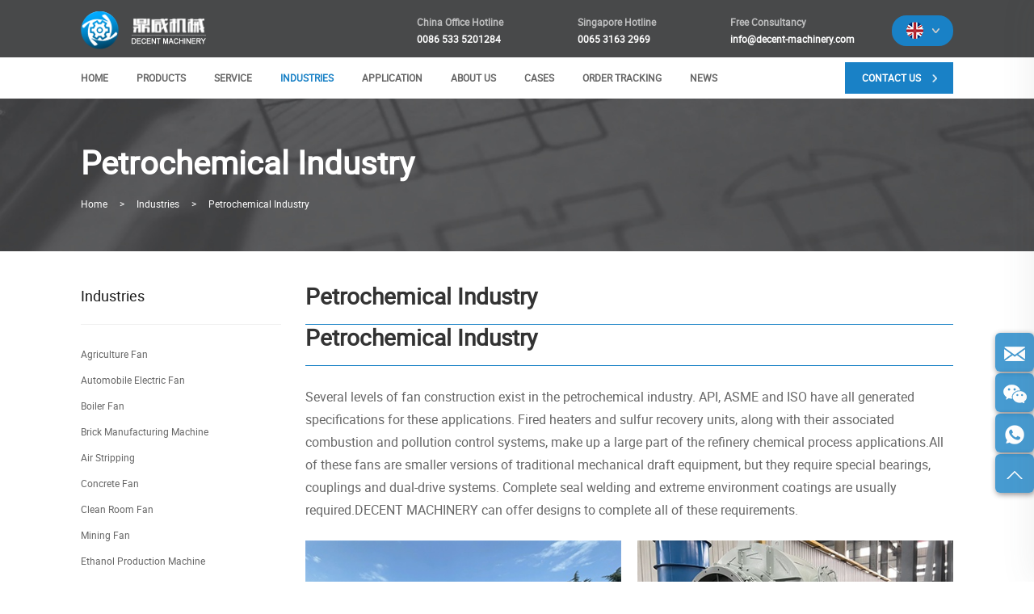

--- FILE ---
content_type: text/html
request_url: https://www.scy-fan.com/menu/petrochemical.html
body_size: 8240
content:








<!DOCTYPE html>
<html>

<head>
<meta content="text/html; charset=utf-8" http-equiv="Content-Type" />
<meta name="viewport" content="width=device-width, initial-scale=1.0">
<meta http-equiv="X-UA-Compatible" content="ie=edge">
<title>Petrochemical Industry</title>


<link rel="shortcut icon" href="/favicon.ico" />
<link href="/sysjs/css/common.entry.css" rel="stylesheet" type="text/css" />
<link href="/css/index.entry.css?v=0308" rel="stylesheet" type="text/css" />
<script src="/sysjs/jquery.js" type="text/javascript" charset="utf-8"></script>
<script src="/sysjs/lang.js" type="text/javascript" charset="utf-8"></script>
<script src="/js/global.js" type="text/javascript" charset="utf-8"></script>

<!-- Google Tag Manager -->
<script>(function(w,d,s,l,i){w[l]=w[l]||[];w[l].push({'gtm.start':
new Date().getTime(),event:'gtm.js'});var f=d.getElementsByTagName(s)[0],
j=d.createElement(s),dl=l!='dataLayer'?'&l='+l:'';j.async=true;j.src=
'https://www.googletagmanager.com/gtm.js?id='+i+dl;f.parentNode.insertBefore(j,f);
})(window,document,'script','dataLayer','GTM-5DLSC73');</script>
<!-- End Google Tag Manager -->


<!-- Google Tag Manager -->
<script>(function(w,d,s,l,i){w[l]=w[l]||[];w[l].push({'gtm.start':
new Date().getTime(),event:'gtm.js'});var f=d.getElementsByTagName(s)[0],
j=d.createElement(s),dl=l!='dataLayer'?'&l='+l:'';j.async=true;j.src=
'https://www.googletagmanager.com/gtm.js?id='+i+dl;f.parentNode.insertBefore(j,f);
})(window,document,'script','dataLayer','GTM-N2CNLRJG');</script>
<!-- End Google Tag Manager -->


<!-- Google tag (gtag.js) --> 
<script async src="https://www.googletagmanager.com/gtag/js?id=G-70Q1HY8PD7"></script> 
<script> 
window.dataLayer = window.dataLayer || []; 
function gtag(){dataLayer.push(arguments);} 
gtag('js', new Date()); 

gtag('config', 'G-70Q1HY8PD7'); 
</script>


<!-- Google tag (gtag.js) -->
<script async src="https://www.googletagmanager.com/gtag/js?id=G-Y1H3BX10MD"></script>
<script>
  window.dataLayer = window.dataLayer || [];
  function gtag(){dataLayer.push(arguments);}
  gtag('js', new Date());

  gtag('config', 'G-Y1H3BX10MD');
</script>



<script type="text/javascript"> (function(c,l,a,r,i,t,y){ c[a]=c[a]||function(){(c[a].q=c[a].q||[]).push(arguments)}; t=l.createElement(r);t.async=1;t.src="https://www.clarity.ms/tag/"+i; y=l.getElementsByTagName(r)[0];y.parentNode.insertBefore(t,y); })(window, document, "clarity", "script", "lgbv0sihp8"); </script>




<!-- Google tag (gtag.js) -->
<script async src="https://www.googletagmanager.com/gtag/js?id=AW-11463946666">
</script>
<script>
  window.dataLayer = window.dataLayer || [];
  function gtag(){dataLayer.push(arguments);}
  gtag('js', new Date());

  gtag('config', 'AW-11463946666');
</script>

<input type="hidden" id="unique_companyID" value="457"/>
<input type="hidden" id="unique_encryptCompanyID" value="7d9ed3aa-aa39-4c93-a9e7-c616e20e5c71"/>
<style>p{margin:0;}</style>


</head>

<body>
<header class="header">
	<div class="header_top">
		<div class="container">
			<div class="row align-items-center justify-content-between">
				<div class="col-lg-3 col-6">
					<a href="/">
						<img class="logo img-fluid" src="//dingxian.meeallcdn.com/imglibs/files/logo.png">
					</a>
				</div>
				<div class="col-lg-8 d-none d-sm-none">
					<div class="h_top_r d-flex justify-content-end">
            <ul class="h_contact">
	<li>
		<span>China Office Hotline</span>
		<div>
			0086 533 5201284</div>
	</li>
	<!-- <li>
								<span>HongKong Hotline</span>
								<div>00852 6850 6007</div>
							</li> -->
	<li>
		<span>Singapore Hotline</span>
		<div>
			0065 3163 2969</div>
	</li>
	<li>
		<span>Free Consultancy</span>
		<div>
			info@decent-machinery.com</div>
	</li>
</ul>
<div class="h_lg_a">
	<div class="menu">
		<img src="//dingxian.meeallcdn.com/imglibs/files/lg.png" /></div>
	<ul class="lgs">
		<li>
			<a href="https://www.scy-fan.com"><span>English</span></a></li>
		<!-- <li><a data-lang="id" data-href="https://www.scy-fan.com"><span>Indonesia</span></a></li> -->
		<li>
			<a href="https://id.scy-fan.com"><span>Indonesia</span></a></li>
		<!-- <li><a data-lang="es" data-href="https://www.scy-fan.com"><span>Spanish</span></a></li> -->
		<li>
			<a href="https://es.scy-fan.com"><span>Spanish</span></a></li>
		<li>
			<a data-lang="ru" data-href="https://www.scy-fan.com"><span>Русский</span></a></li>
		<!-- <li><a data-lang="th" data-href="https://www.scy-fan.com"><span>แบบไทย</span></a></li> -->
		<li>
			<a href="https://tha.scy-fan.com"><span>แบบไทย</span></a></li>
		<li>
			<a data-lang="de" data-href="https://www.scy-fan.com"><span>German</span></a></li>
		<li>
			<a data-lang="fi" data-href="https://www.scy-fan.com"><span>Finnish</span></a></li>
	</ul>
</div>
<br />
					</div>
				</div>
			</div>
		</div>
	</div>
	<div class="header_fot d-none d-sm-none">
		<div class="container">
			<ul id='navmenu' class='sf-menu menu'><li id='li28327'><a href="/"><span>Home</span></a></li><li id='li28329'><a href="/product/"><span>Products</span></a><ul class='u1'><li id='cid9783'><a  href="/air-conditioning-unit/"  data-src=""  title='Air Conditioning Unit'><span>Air Conditioning Unit</span></a><ul  class='u2'><li id='cid11329'><a  href="/air-handling-unit/"  data-src=""   title='Air Handling Unit'><span>Air Handling Unit</span></a></li><li id='cid11330'><a  href="/chiller/"  data-src=""   title='Chiller'><span>Chiller</span></a></li><li id='cid11331'><a  href="/heat-pump/"  data-src=""   title='Heat Pump'><span>Heat Pump</span></a></li></ul></li><li id='cid9785'><a  href="/baghouse/"  data-src=""  title='Baghouse System'><span>Baghouse System</span></a><ul  class='u2'><li id='cid11578'><a  href="/bag-dust-collector/"  data-src=""   title='Bag Dust Collector'><span>Bag Dust Collector</span></a></li><li id='cid11579'><a  href="/cartridge-dust-collector/"  data-src=""   title='Cartridge Dust Collector'><span>Cartridge Dust Collector</span></a></li><li id='cid11580'><a  href="/cyclone/"  data-src=""   title='Cyclone'><span>Cyclone</span></a></li><li id='cid11581'><a  href="/esp/"  data-src=""   title='ESP'><span>ESP</span></a></li><li id='cid11582'><a  href="/flat-bag-fs-series-dust-collector/"  data-src=""   title='Flat Bag FS Series Dust Collector'><span>Flat Bag FS Series Dust Collector</span></a></li><li id='cid11706'><a  href="/woodworking-dust-collector/"  data-src=""   title='WoodWorking Dust Collector'><span>WoodWorking Dust Collector</span></a></li></ul></li><li id='cid9786'><a  href="/centrifugal-fan/"  data-src=""   title='Centrifugal Fan'><span>Centrifugal Fan</span></a></li><li id='cid11577'><a  href="/crusher/"  data-src=""   title='Crusher'><span>Crusher</span></a></li><li id='cid11152'><a  href="/dust-suppression-solution/"  data-src=""   title='Dust Suppression Solution'><span>Dust Suppression Solution</span></a></li><li id='cid11298'><a  href="/entertainment-wind-tunnel/"  data-src=""   title='Entertainment Wind Tunnel'><span>Entertainment Wind Tunnel</span></a></li><li id='cid10536'><a  href="/pulverized-coal-burner/"  data-src=""   title='Pulverized Coal Burner'><span>Pulverized Coal Burner</span></a></li><li id='cid11153'><a  href="/total-mine-ventilation-solutions/"  data-src=""  title='Total Mine Ventilation Solutions (TMVS)'><span>Total Mine Ventilation Solutions (TMVS)</span></a><ul  class='u2'><li id='cid9784'><a  href="/mining-fan/"  data-src=""   title='Mining Fan'><span>Mining Fan</span></a></li><li id='cid10673'><a  href="/tunnel-fan/"  data-src=""   title='Tunnel Fan'><span>Tunnel Fan</span></a></li></ul></li><li id='cid10527'><a  href="/vacuum-pump/"  data-src=""  title='Vacuum Pump'><span>Vacuum Pump</span></a><ul  class='u2'><li id='cid11148'><a  href="/multistage-centrifugal-fan/"  data-src=""   title='Multistage Centrifugal Fan'><span>Multistage Centrifugal Fan</span></a></li><li id='cid11151'><a  href="/single-stage-high-speed-centrifugal-blower/"  data-src=""   title='Single-Stage High-Speed Centrifugal Blower'><span>Single-Stage High-Speed Centrifugal Blower</span></a></li><li id='cid11083'><a  href="/vapor-compressor/"  data-src=""   title='Vapor Compressor'><span>Vapor Compressor</span></a></li></ul></li></ul></li><li id='li28668'><a href="/menu/service.html"><span>Service</span></a></li><li id='li28383'><a href="/menu/agriculture.html"><span>Industries</span></a><ul><li id='li28669'><a href="/menu/agriculture.html"><span>Agriculture Fan</span></a></li><li id='li28670'><a href="/menu/automotive.html"><span>Automobile Electric Fan</span></a></li><li id='li28671'><a href="/menu/boilers.html"><span>Boiler Fan</span></a></li><li id='li28672'><a href="/menu/brick.html"><span>Brick Manufacturing Machine</span></a></li><li id='li28673'><a href="/menu/car-wash.html"><span>Air Stripping</span></a></li><li id='li28674'><a href="/menu/cement-and-lime.html"><span>Concrete Fan</span></a></li><li id='li28675'><a href="/menu/clean-rooms.html"><span>Clean Room Fan</span></a></li><li id='li28676'><a href="/menu/coal.html"><span>Mining Fan</span></a></li><li id='li28677'><a href="/menu/ethanol.html"><span>Ethanol Production Machine</span></a></li><li id='li28678'><a href="/menu/fertilizer.html"><span>Fertilizer Production Machine</span></a></li><li id='li28679'><a href="/menu/food-and-beverage.html"><span>Catering Process</span></a></li><li id='li28680'><a href="/menu/foundry.html"><span>Foundry Machine</span></a></li><li id='li28681'><a href="/menu/glass.html"><span>Media Fan</span></a></li><li id='li28682'><a href="/menu/graphic-arts.html"><span>Graphic Arts Production</span></a></li><li id='li28683'><a href="/menu/heavy-industrial-fans.html"><span>Heavy Duty Industrial Fan</span></a></li><li id='li28684'><a href="/menu/iron-and-steel.html"><span>Ventilator Fan</span></a></li><li id='li28685'><a href="/menu/kaolin-and-clay.html"><span>Kaolin Clay</span></a></li><li id='li28686'><a href="/menu/marine.html"><span>Marine Fan</span></a></li><li id='li28687'><a href="/menu/metals-and-minerals.html"><span>Mine Fan</span></a></li><li id='li28688'><a href="/menu/microchip.html"><span>Microchip Machine</span></a></li><li id='li28689'><a href="/menu/mining.html"><span>Mining Fan</span></a></li><li id='li28690'><a href="/menu/nuclear.html"><span>Nuclear Fan</span></a></li><li id='li28691'><a href="/menu/paper-and-pulp.html"><span>Pulp Production</span></a></li><li id='li28692'><a href="/menu/petrochemical.html"><span>Petrochemical Industry</span></a></li><li id='li28693'><a href="/menu/pharmaceutical.html"><span>Pharmaceutical Machine</span></a></li><li id='li28694'><a href="/menu/power-generation.html"><span>Power Generation Machine</span></a></li><li id='li28695'><a href="/menu/railroad-and-locomotive.html"><span>Railway Locomotive</span></a></li><li id='li28696'><a href="/menu/snow-making.html"><span>Snow Making Machine</span></a></li><li id='li28697'><a href="/menu/thermal-power-generation.html"><span>Thermal Fan</span></a></li><li id='li28698'><a href="/menu/transportation.html"><span>Transportation Industry</span></a></li><li id='li28699'><a href="/menu/water-treatment.html"><span>Water Treatment Machine</span></a></li><li id='li28700'><a href="/menu/food-processing.html"><span>Food Processing Machine</span></a></li><li id='li28701'><a href="/menu/chemical-processing.html"><span>Chemical Processing</span></a></li><li id='li28702'><a href="/menu/asphalt-and-cement.html"><span>Dust Collector</span></a></li><li id='li28703'><a href="/menu/powder-coating.html"><span>Powder Coating Machine</span></a></li><li id='li28704'><a href="/menu/mining-and-metals.html"><span>Metal Production</span></a></li><li id='li28705'><a href="/menu/mining-tunnel.html"><span>Wind Tunnel Fan</span></a></li><li id='li28706'><a href="/menu/comfort-occasion.html"><span>Outdoor Cooling Fan</span></a></li><li id='li28707'><a href="/menu/textile-industry.html"><span>Light Industry</span></a></li></ul></li><li id='li28382'><a href="/menu/liquid-aeration.html"><span>Application</span></a><ul><li id='li28708'><a href="/menu/liquid-aeration.html"><span>Liquid Aeration</span></a></li><li id='li28709'><a href="/menu/air-slides.html"><span>Air Slides</span></a></li><li id='li28710'><a href="/menu/blow-off.html"><span>Blow Off</span></a></li><li id='li28711'><a href="/menu/combustion-air.html"><span>Air Combustion</span></a></li><li id='li28712'><a href="/menu/containment.html"><span>Air Purification Fan</span></a></li><li id='li28713'><a href="/menu/cooling-towers.html"><span>Cooling Tower Fan</span></a></li><li id='li28714'><a href="/menu/dilution-air.html"><span>Dilution Air</span></a></li><li id='li28715'><a href="/menu/dryers.html"><span>Dryer Fan</span></a></li><li id='li28716'><a href="/menu/dust-control.html"><span>Dust Control Fan</span></a></li><li id='li28717'><a href="/menu/fluidized-systems.html"><span>Fluidized Bed Dryer System</span></a></li><li id='li28718'><a href="/menu/forced-draft.html"><span>Forced Draft Fan</span></a></li><li id='li28719'><a href="/menu/fume-control.html"><span>Fume Control</span></a></li><li id='li28720'><a href="/menu/fume-exhausting.html"><span>Fume Exhaust</span></a></li><li id='li28721'><a href="/menu/industrial-furnaces.html"><span>Industrial Furnace</span></a></li><li id='li28722'><a href="/menu/general-ventilation.html"><span>General Ventilation</span></a></li><li id='li28723'><a href="/menu/grain-drying.html"><span>Grain Drying Systems</span></a></li><li id='li28724'><a href="/menu/hvac.html"><span>HVAC Fan</span></a></li><li id='li28725'><a href="/menu/incineration.html"><span>Incinerator</span></a></li><li id='li28726'><a href="/menu/induced-draft.html"><span>Induced Draft Fan</span></a></li><li id='li28727'><a href="/menu/lab-hood-exhaust.html"><span>Lab Hood Exhaust Fans</span></a></li><li id='li28728'><a href="/menu/material-handling.html"><span>Material Handling Fan</span></a></li><li id='li28729'><a href="/menu/mine-and-tunnel-ventilation.html"><span>Tunnel Ventilation</span></a></li><li id='li28730'><a href="/menu/odor-control.html"><span>Odor Control Fan</span></a></li><li id='li28731'><a href="/menu/oil-mist.html"><span>Oil Mist</span></a></li><li id='li28732'><a href="/menu/oven-exhaust.html"><span>Oven with Exhaust Fan</span></a></li><li id='li28733'><a href="/menu/oven-recirculation.html"><span>Oven Recirculation</span></a></li><li id='li28734'><a href="/menu/oxidizers.html"><span>Oxidizer</span></a></li><li id='li28735'><a href="/menu/pickling.html"><span>Pickling Machine</span></a></li><li id='li28736'><a href="/menu/pneumatic-conveying.html"><span>Pneumatic Conveying</span></a></li><li id='li28737'><a href="/menu/pollution-control.html"><span>Pollution Control Machine</span></a></li><li id='li28738'><a href="/menu/pressurizing.html"><span>Pressurizing</span></a></li><li id='li28739'><a href="/menu/process-control.html"><span>Process Control Tool</span></a></li><li id='li28740'><a href="/menu/process-cooling.html"><span>Process Cooling</span></a></li><li id='li28741'><a href="/menu/process-heating.html"><span>Heating</span></a></li><li id='li28742'><a href="/menu/refrigeration.html"><span>United Refrigeration</span></a></li><li id='li28743'><a href="/menu/scrubber.html"><span>Air Scrubber</span></a></li><li id='li28744'><a href="/menu/selective-catalytic-reduction.html"><span>Selective Catalytic Reduction Systems</span></a></li><li id='li28745'><a href="/menu/sewers-and-water-tunnels.html"><span>Sewer Tunnel</span></a></li><li id='li28746'><a href="/menu/spark-resistant-construction.html"><span>Spark Resistant Fan</span></a></li><li id='li28747'><a href="/menu/spray-booth-exhaust.html"><span>Exhaust Fan for Spray Booth</span></a></li><li id='li28748'><a href="/menu/tempering.html"><span>Tempering</span></a></li><li id='li28749'><a href="/menu/vacuum-systems.html"><span>Vacuum in Wall Systems</span></a></li><li id='li28750'><a href="/menu/wind-tunnels.html"><span>Wind Tunnel</span></a></li><li id='li28751'><a href="/menu/agriculture-appli.html"><span>Agriculture Fan</span></a></li><li id='li28752'><a href="/menu/automotive-appli.html"><span>Automotive</span></a></li><li id='li28753'><a href="/menu/food-beverage.html"><span>Catering Machine</span></a></li><li id='li28754'><a href="/menu/industrial-processing.html"><span>Metal Fabrication Machine</span></a></li><li id='li28755'><a href="/menu/mineral-flotation.html"><span>Mineral Flotation</span></a></li><li id='li28756'><a href="/menu/mining-mineral-processing.html"><span>Mineral Processing</span></a></li><li id='li28757'><a href="/menu/pharmaceuticals.html"><span>Pharmaceuticals</span></a></li><li id='li28758'><a href="/menu/mine-and-tunnel-ventilation-appli.html"><span>Tunnel Ventilation</span></a></li><li id='li28759'><a href="/menu/methane-exhausting.html"><span>Methane</span></a></li><li id='li28760'><a href="/menu/underground-mines-and-qarries.html"><span>Underground Mine</span></a></li><li id='li28761'><a href="/menu/civel-works-and-basement.html"><span>Civel Work</span></a></li><li id='li28762'><a href="/menu/tunnels.html"><span>Tunnel</span></a></li><li id='li28763'><a href="/menu/coal-mining-and-explosive-environments.html"><span>Coal Mining Machine</span></a></li><li id='li28764'><a href="/menu/shopping-mall-air-handling-unit.html"><span>Handling Unit</span></a></li><li id='li28765'><a href="/menu/theater-air-handling-unit.html"><span>Theater Machine</span></a></li><li id='li28766'><a href="/menu/building-air-handling-unit.html"><span>Air Exchange Machine for Building</span></a></li><li id='li28767'><a href="/menu/hotel-air-handling-unit.html"><span>Hotel Air Purifier</span></a></li><li id='li28768'><a href="/menu/hospital-clean-room-hepa-unit.html"><span>Hospital Air Purifier</span></a></li><li id='li28769'><a href="/menu/food-beverage-processing.html"><span>Catering Process</span></a></li><li id='li28770'><a href="/menu/tobacco-processing.html"><span>Tobacco Processing</span></a></li><li id='li28771'><a href="/menu/clothing-textile-leather-manufacturing.html"><span>Leather Manufacturing</span></a></li><li id='li28772'><a href="/menu/pharmaceutical-manufacturing.html"><span>Pharmacy Manufacturing</span></a></li><li id='li28773'><a href="/menu/rubber-plastics-manufacturing.html"><span>Rubber Manufacturing</span></a></li><li id='li10721'><a href="/menu/vacuum-cleaning.html"><span>Vacuum Cleaning</span></a></li><li id='li10722'><a href="/menu/waste-water-treatment.html"><span>Waste Water Treatment</span></a></li></ul></li><li id='li28328'><a href="/aboutus.html"><span>About Us</span></a></li><li id='li28384'><a href="/menu/cases.html"><span>Cases</span></a></li><li id='li28335'><a href="/blog/"><span>Order Tracking</span></a><ul class='u1'><li id='cid123'><a  href="/blog/order-tracking-p1/" title='Order Tracking'><span>Order Tracking</span></a></li></ul></li><li id='li28330'><a href="/news/"><span>News</span></a></li><li id='li28334'><a href="/feedback.html"><span>Contact Us</span></a></li></ul>
		</div>
	</div>
</header>

<div class="bannerin">
  <img src="//dingxian.meeallcdn.com/imglibs/files/banner/bannerin.jpg" />
  <div class="ban_txt">
    <div class="container">
      <div class="ban_tit"></div>
      <div class="ban_nav mt-2"><ul class="nav">
   <li><a href="/">Home</a></li>
           <li><span>&gt;</span></li>
      <li><a  href="/menu/agriculture.html">Industries</a></li>
        <li><span>&gt;</span></li>
   <li><a  href="/menu/petrochemical.html">Petrochemical Industry</a></li>
</ul></div>
    </div>
  </div>
</div>
  <div class="define_array_menu_infocontent"><section class="industriesindex pt-5 pb-5"><div class="container"><div class="row"><div class="col-lg-3"><div class="indust_cate"><div class="tit">Industries</div><ul id="uid0" class="u1"><li id="cid28669"><img class='menucloseimg' src='/css/images/menu_close.png' ><a href="/menu/agriculture.html"  title='Agriculture Fan'>Agriculture Fan</a></li><li id="cid28670"><img class='menucloseimg' src='/css/images/menu_close.png' ><a href="/menu/automotive.html"  title='Automobile Electric Fan'>Automobile Electric Fan</a></li><li id="cid28671"><img class='menucloseimg' src='/css/images/menu_close.png' ><a href="/menu/boilers.html"  title='Boiler Fan'>Boiler Fan</a></li><li id="cid28672"><img class='menucloseimg' src='/css/images/menu_close.png' ><a href="/menu/brick.html"  title='Brick Manufacturing Machine'>Brick Manufacturing Machine</a></li><li id="cid28673"><img class='menucloseimg' src='/css/images/menu_close.png' ><a href="/menu/car-wash.html"  title='Air Stripping'>Air Stripping</a></li><li id="cid28674"><img class='menucloseimg' src='/css/images/menu_close.png' ><a href="/menu/cement-and-lime.html"  title='Concrete Fan'>Concrete Fan</a></li><li id="cid28675"><img class='menucloseimg' src='/css/images/menu_close.png' ><a href="/menu/clean-rooms.html"  title='Clean Room Fan'>Clean Room Fan</a></li><li id="cid28676"><img class='menucloseimg' src='/css/images/menu_close.png' ><a href="/menu/coal.html"  title='Mining Fan'>Mining Fan</a></li><li id="cid28677"><img class='menucloseimg' src='/css/images/menu_close.png' ><a href="/menu/ethanol.html"  title='Ethanol Production Machine'>Ethanol Production Machine</a></li><li id="cid28678"><img class='menucloseimg' src='/css/images/menu_close.png' ><a href="/menu/fertilizer.html"  title='Fertilizer Production Machine'>Fertilizer Production Machine</a></li><li id="cid28679"><img class='menucloseimg' src='/css/images/menu_close.png' ><a href="/menu/food-and-beverage.html"  title='Catering Process'>Catering Process</a></li><li id="cid28680"><img class='menucloseimg' src='/css/images/menu_close.png' ><a href="/menu/foundry.html"  title='Foundry Machine'>Foundry Machine</a></li><li id="cid28681"><img class='menucloseimg' src='/css/images/menu_close.png' ><a href="/menu/glass.html"  title='Media Fan'>Media Fan</a></li><li id="cid28682"><img class='menucloseimg' src='/css/images/menu_close.png' ><a href="/menu/graphic-arts.html"  title='Graphic Arts Production'>Graphic Arts Production</a></li><li id="cid28683"><img class='menucloseimg' src='/css/images/menu_close.png' ><a href="/menu/heavy-industrial-fans.html"  title='Heavy Duty Industrial Fan'>Heavy Duty Industrial Fan</a></li><li id="cid28684"><img class='menucloseimg' src='/css/images/menu_close.png' ><a href="/menu/iron-and-steel.html"  title='Ventilator Fan'>Ventilator Fan</a></li><li id="cid28685"><img class='menucloseimg' src='/css/images/menu_close.png' ><a href="/menu/kaolin-and-clay.html"  title='Kaolin Clay'>Kaolin Clay</a></li><li id="cid28686"><img class='menucloseimg' src='/css/images/menu_close.png' ><a href="/menu/marine.html"  title='Marine Fan'>Marine Fan</a></li><li id="cid28687"><img class='menucloseimg' src='/css/images/menu_close.png' ><a href="/menu/metals-and-minerals.html"  title='Mine Fan'>Mine Fan</a></li><li id="cid28688"><img class='menucloseimg' src='/css/images/menu_close.png' ><a href="/menu/microchip.html"  title='Microchip Machine'>Microchip Machine</a></li><li id="cid28689"><img class='menucloseimg' src='/css/images/menu_close.png' ><a href="/menu/mining.html"  title='Mining Fan'>Mining Fan</a></li><li id="cid28690"><img class='menucloseimg' src='/css/images/menu_close.png' ><a href="/menu/nuclear.html"  title='Nuclear Fan'>Nuclear Fan</a></li><li id="cid28691"><img class='menucloseimg' src='/css/images/menu_close.png' ><a href="/menu/paper-and-pulp.html"  title='Pulp Production'>Pulp Production</a></li><li id="cid28692"><img class='menucloseimg' src='/css/images/menu_close.png' ><a href="/menu/petrochemical.html" class='current'  title='Petrochemical Industry'>Petrochemical Industry</a></li><li id="cid28693"><img class='menucloseimg' src='/css/images/menu_close.png' ><a href="/menu/pharmaceutical.html"  title='Pharmaceutical Machine'>Pharmaceutical Machine</a></li><li id="cid28694"><img class='menucloseimg' src='/css/images/menu_close.png' ><a href="/menu/power-generation.html"  title='Power Generation Machine'>Power Generation Machine</a></li><li id="cid28695"><img class='menucloseimg' src='/css/images/menu_close.png' ><a href="/menu/railroad-and-locomotive.html"  title='Railway Locomotive'>Railway Locomotive</a></li><li id="cid28696"><img class='menucloseimg' src='/css/images/menu_close.png' ><a href="/menu/snow-making.html"  title='Snow Making Machine'>Snow Making Machine</a></li><li id="cid28697"><img class='menucloseimg' src='/css/images/menu_close.png' ><a href="/menu/thermal-power-generation.html"  title='Thermal Fan'>Thermal Fan</a></li><li id="cid28698"><img class='menucloseimg' src='/css/images/menu_close.png' ><a href="/menu/transportation.html"  title='Transportation Industry'>Transportation Industry</a></li><li id="cid28699"><img class='menucloseimg' src='/css/images/menu_close.png' ><a href="/menu/water-treatment.html"  title='Water Treatment Machine'>Water Treatment Machine</a></li><li id="cid28700"><img class='menucloseimg' src='/css/images/menu_close.png' ><a href="/menu/food-processing.html"  title='Food Processing Machine'>Food Processing Machine</a></li><li id="cid28701"><img class='menucloseimg' src='/css/images/menu_close.png' ><a href="/menu/chemical-processing.html"  title='Chemical Processing'>Chemical Processing</a></li><li id="cid28702"><img class='menucloseimg' src='/css/images/menu_close.png' ><a href="/menu/asphalt-and-cement.html"  title='Dust Collector'>Dust Collector</a></li><li id="cid28703"><img class='menucloseimg' src='/css/images/menu_close.png' ><a href="/menu/powder-coating.html"  title='Powder Coating Machine'>Powder Coating Machine</a></li><li id="cid28704"><img class='menucloseimg' src='/css/images/menu_close.png' ><a href="/menu/mining-and-metals.html"  title='Metal Production'>Metal Production</a></li><li id="cid28705"><img class='menucloseimg' src='/css/images/menu_close.png' ><a href="/menu/mining-tunnel.html"  title='Wind Tunnel Fan'>Wind Tunnel Fan</a></li><li id="cid28706"><img class='menucloseimg' src='/css/images/menu_close.png' ><a href="/menu/comfort-occasion.html"  title='Outdoor Cooling Fan'>Outdoor Cooling Fan</a></li><li id="cid28707"><img class='menucloseimg' src='/css/images/menu_close.png' ><a href="/menu/textile-industry.html"  title='Light Industry'>Light Industry</a></li></ul>
</div></div><div class="col-lg-9"><div class="indust_list"><h1 class="tit indust_tit">Petrochemical Industry</h1><div class="tit indust_tit"><a href="/product/double-stage-mine-fan.html">Double Stage Mine Fan</a> <a href="/product/boiler-fan.html">Boiler Fan</a></div><div class="indust_cont"><div class="indust_txt mt-3">Several levels of fan construction exist in the petrochemical industry. API, ASME and ISO have all generated specifications for these applications. Fired heaters and sulfur recovery units, along with their associated combustion and pollution control systems, make up a large part of the refinery chemical process applications.All of these fans are smaller versions of traditional mechanical draft equipment, but they require special bearings, couplings and dual-drive systems. Complete seal welding and extreme environment coatings are usually required.DECENT MACHINERY can offer designs to complete all of these requirements.</div><div class="indust_img swiper-container mt-3"><div class="swiper-wrapper"><div class="swiper-slide"><img src="http://dingxian.meeallcdn.com/imglibs/files/tunnel mine ventilation 1.jpg" /></div><div class="swiper-slide"><img src="http://dingxian.meeallcdn.com/imglibs/files/centrifugal fan blower 2-68955.jpg" /></div></div><div class="indust_img_pagination">&nbsp;</div></div><div class="indust_table mt-3"><div class="name">Tunnel Ventilation,Civil Works,Singapore,2017</div><div class="mt-2"><table><tbody><tr><td>Ventilation Type : 2xAL16-1100</td><td>Power:2*110kw</td></tr><tr><td>Diameter:1.6m</td><td>Rotation Speed:1500rpm</td></tr><tr><td>Volumetric Flow: up to 2*62m3/s</td><td>&nbsp;</td></tr></tbody></table></div></div><div class="indust_fot mt-3"><div class="row align-items-center"><div class="col-lg-5"><img src="//dingxian.meeallcdn.com/imglibs/files/indust_fot.jpg" /></div><div class="col-lg-7"><div class="name"><a href="/menu/agriculture.html">Industries</a>/<a href="/menu/aeration.html">Application</a></div><div class="txt">Select an industry type from the drop-down menu below to view our wide range of products</div><div class="btn"><select class="indust_select"><option value="">Mine and Tunnel Ventilation</option></select> <a href="javascript:;">GO</a></div></div></div></div></div></div></div></div></div></section></div>

<footer class="footer">
  <div class="footer_top pt-5 pb-5">
    <div class="container">
      <div class="row">
        <div class="col-lg-4">
          <div class="logo"><img src="//dingxian.meeallcdn.com/imglibs/files/logos.png" /></div>
          <div class="sub_fot_info mt-2">Decent Machinery Co.,Ltd engaged in Ventilation and Dedusting Industry.Mainly integrate supply chain resources to provide customers with full solutions and one-stop services.</div>
          <div class="sub_fot_forms mt-2">
            <input type="hidden" name="name" id="subscribe_contact" value="Name*" />
            <input type="text" name="email" id="subscribe_email" placeholder="Email Address" />
            <a href="javascript:;" onclick="footSubscriber('Foot')">Subscribe</a>
          </div>
        </div>
        <div class="col-lg-4">
          <div class="d-flex justify-content-between">
            <div class="foot_menu">
              <div class="tit">Main Links</div>
              <ul id='navmenu' class='sf-menu menu'><li id='li28327'><a href="/"><span>Home</span></a></li><li id='li28329'><a href="/product/"><span>Products</span></a><ul class='u1'><li id='cid9783'><a  href="/air-conditioning-unit/"  data-src=""  title='Air Conditioning Unit'><span>Air Conditioning Unit</span></a><ul  class='u2'><li id='cid11329'><a  href="/air-handling-unit/"  data-src=""   title='Air Handling Unit'><span>Air Handling Unit</span></a></li><li id='cid11330'><a  href="/chiller/"  data-src=""   title='Chiller'><span>Chiller</span></a></li><li id='cid11331'><a  href="/heat-pump/"  data-src=""   title='Heat Pump'><span>Heat Pump</span></a></li></ul></li><li id='cid9785'><a  href="/baghouse/"  data-src=""  title='Baghouse System'><span>Baghouse System</span></a><ul  class='u2'><li id='cid11578'><a  href="/bag-dust-collector/"  data-src=""   title='Bag Dust Collector'><span>Bag Dust Collector</span></a></li><li id='cid11579'><a  href="/cartridge-dust-collector/"  data-src=""   title='Cartridge Dust Collector'><span>Cartridge Dust Collector</span></a></li><li id='cid11580'><a  href="/cyclone/"  data-src=""   title='Cyclone'><span>Cyclone</span></a></li><li id='cid11581'><a  href="/esp/"  data-src=""   title='ESP'><span>ESP</span></a></li><li id='cid11582'><a  href="/flat-bag-fs-series-dust-collector/"  data-src=""   title='Flat Bag FS Series Dust Collector'><span>Flat Bag FS Series Dust Collector</span></a></li><li id='cid11706'><a  href="/woodworking-dust-collector/"  data-src=""   title='WoodWorking Dust Collector'><span>WoodWorking Dust Collector</span></a></li></ul></li><li id='cid9786'><a  href="/centrifugal-fan/"  data-src=""   title='Centrifugal Fan'><span>Centrifugal Fan</span></a></li><li id='cid11577'><a  href="/crusher/"  data-src=""   title='Crusher'><span>Crusher</span></a></li><li id='cid11152'><a  href="/dust-suppression-solution/"  data-src=""   title='Dust Suppression Solution'><span>Dust Suppression Solution</span></a></li><li id='cid11298'><a  href="/entertainment-wind-tunnel/"  data-src=""   title='Entertainment Wind Tunnel'><span>Entertainment Wind Tunnel</span></a></li><li id='cid10536'><a  href="/pulverized-coal-burner/"  data-src=""   title='Pulverized Coal Burner'><span>Pulverized Coal Burner</span></a></li><li id='cid11153'><a  href="/total-mine-ventilation-solutions/"  data-src=""  title='Total Mine Ventilation Solutions (TMVS)'><span>Total Mine Ventilation Solutions (TMVS)</span></a><ul  class='u2'><li id='cid9784'><a  href="/mining-fan/"  data-src=""   title='Mining Fan'><span>Mining Fan</span></a></li><li id='cid10673'><a  href="/tunnel-fan/"  data-src=""   title='Tunnel Fan'><span>Tunnel Fan</span></a></li></ul></li><li id='cid10527'><a  href="/vacuum-pump/"  data-src=""  title='Vacuum Pump'><span>Vacuum Pump</span></a><ul  class='u2'><li id='cid11148'><a  href="/multistage-centrifugal-fan/"  data-src=""   title='Multistage Centrifugal Fan'><span>Multistage Centrifugal Fan</span></a></li><li id='cid11151'><a  href="/single-stage-high-speed-centrifugal-blower/"  data-src=""   title='Single-Stage High-Speed Centrifugal Blower'><span>Single-Stage High-Speed Centrifugal Blower</span></a></li><li id='cid11083'><a  href="/vapor-compressor/"  data-src=""   title='Vapor Compressor'><span>Vapor Compressor</span></a></li></ul></li></ul></li><li id='li28668'><a href="/menu/service.html"><span>Service</span></a></li><li id='li28383'><a href="/menu/agriculture.html"><span>Industries</span></a><ul><li id='li28669'><a href="/menu/agriculture.html"><span>Agriculture Fan</span></a></li><li id='li28670'><a href="/menu/automotive.html"><span>Automobile Electric Fan</span></a></li><li id='li28671'><a href="/menu/boilers.html"><span>Boiler Fan</span></a></li><li id='li28672'><a href="/menu/brick.html"><span>Brick Manufacturing Machine</span></a></li><li id='li28673'><a href="/menu/car-wash.html"><span>Air Stripping</span></a></li><li id='li28674'><a href="/menu/cement-and-lime.html"><span>Concrete Fan</span></a></li><li id='li28675'><a href="/menu/clean-rooms.html"><span>Clean Room Fan</span></a></li><li id='li28676'><a href="/menu/coal.html"><span>Mining Fan</span></a></li><li id='li28677'><a href="/menu/ethanol.html"><span>Ethanol Production Machine</span></a></li><li id='li28678'><a href="/menu/fertilizer.html"><span>Fertilizer Production Machine</span></a></li><li id='li28679'><a href="/menu/food-and-beverage.html"><span>Catering Process</span></a></li><li id='li28680'><a href="/menu/foundry.html"><span>Foundry Machine</span></a></li><li id='li28681'><a href="/menu/glass.html"><span>Media Fan</span></a></li><li id='li28682'><a href="/menu/graphic-arts.html"><span>Graphic Arts Production</span></a></li><li id='li28683'><a href="/menu/heavy-industrial-fans.html"><span>Heavy Duty Industrial Fan</span></a></li><li id='li28684'><a href="/menu/iron-and-steel.html"><span>Ventilator Fan</span></a></li><li id='li28685'><a href="/menu/kaolin-and-clay.html"><span>Kaolin Clay</span></a></li><li id='li28686'><a href="/menu/marine.html"><span>Marine Fan</span></a></li><li id='li28687'><a href="/menu/metals-and-minerals.html"><span>Mine Fan</span></a></li><li id='li28688'><a href="/menu/microchip.html"><span>Microchip Machine</span></a></li><li id='li28689'><a href="/menu/mining.html"><span>Mining Fan</span></a></li><li id='li28690'><a href="/menu/nuclear.html"><span>Nuclear Fan</span></a></li><li id='li28691'><a href="/menu/paper-and-pulp.html"><span>Pulp Production</span></a></li><li id='li28692'><a href="/menu/petrochemical.html"><span>Petrochemical Industry</span></a></li><li id='li28693'><a href="/menu/pharmaceutical.html"><span>Pharmaceutical Machine</span></a></li><li id='li28694'><a href="/menu/power-generation.html"><span>Power Generation Machine</span></a></li><li id='li28695'><a href="/menu/railroad-and-locomotive.html"><span>Railway Locomotive</span></a></li><li id='li28696'><a href="/menu/snow-making.html"><span>Snow Making Machine</span></a></li><li id='li28697'><a href="/menu/thermal-power-generation.html"><span>Thermal Fan</span></a></li><li id='li28698'><a href="/menu/transportation.html"><span>Transportation Industry</span></a></li><li id='li28699'><a href="/menu/water-treatment.html"><span>Water Treatment Machine</span></a></li><li id='li28700'><a href="/menu/food-processing.html"><span>Food Processing Machine</span></a></li><li id='li28701'><a href="/menu/chemical-processing.html"><span>Chemical Processing</span></a></li><li id='li28702'><a href="/menu/asphalt-and-cement.html"><span>Dust Collector</span></a></li><li id='li28703'><a href="/menu/powder-coating.html"><span>Powder Coating Machine</span></a></li><li id='li28704'><a href="/menu/mining-and-metals.html"><span>Metal Production</span></a></li><li id='li28705'><a href="/menu/mining-tunnel.html"><span>Wind Tunnel Fan</span></a></li><li id='li28706'><a href="/menu/comfort-occasion.html"><span>Outdoor Cooling Fan</span></a></li><li id='li28707'><a href="/menu/textile-industry.html"><span>Light Industry</span></a></li></ul></li><li id='li28382'><a href="/menu/liquid-aeration.html"><span>Application</span></a><ul><li id='li28708'><a href="/menu/liquid-aeration.html"><span>Liquid Aeration</span></a></li><li id='li28709'><a href="/menu/air-slides.html"><span>Air Slides</span></a></li><li id='li28710'><a href="/menu/blow-off.html"><span>Blow Off</span></a></li><li id='li28711'><a href="/menu/combustion-air.html"><span>Air Combustion</span></a></li><li id='li28712'><a href="/menu/containment.html"><span>Air Purification Fan</span></a></li><li id='li28713'><a href="/menu/cooling-towers.html"><span>Cooling Tower Fan</span></a></li><li id='li28714'><a href="/menu/dilution-air.html"><span>Dilution Air</span></a></li><li id='li28715'><a href="/menu/dryers.html"><span>Dryer Fan</span></a></li><li id='li28716'><a href="/menu/dust-control.html"><span>Dust Control Fan</span></a></li><li id='li28717'><a href="/menu/fluidized-systems.html"><span>Fluidized Bed Dryer System</span></a></li><li id='li28718'><a href="/menu/forced-draft.html"><span>Forced Draft Fan</span></a></li><li id='li28719'><a href="/menu/fume-control.html"><span>Fume Control</span></a></li><li id='li28720'><a href="/menu/fume-exhausting.html"><span>Fume Exhaust</span></a></li><li id='li28721'><a href="/menu/industrial-furnaces.html"><span>Industrial Furnace</span></a></li><li id='li28722'><a href="/menu/general-ventilation.html"><span>General Ventilation</span></a></li><li id='li28723'><a href="/menu/grain-drying.html"><span>Grain Drying Systems</span></a></li><li id='li28724'><a href="/menu/hvac.html"><span>HVAC Fan</span></a></li><li id='li28725'><a href="/menu/incineration.html"><span>Incinerator</span></a></li><li id='li28726'><a href="/menu/induced-draft.html"><span>Induced Draft Fan</span></a></li><li id='li28727'><a href="/menu/lab-hood-exhaust.html"><span>Lab Hood Exhaust Fans</span></a></li><li id='li28728'><a href="/menu/material-handling.html"><span>Material Handling Fan</span></a></li><li id='li28729'><a href="/menu/mine-and-tunnel-ventilation.html"><span>Tunnel Ventilation</span></a></li><li id='li28730'><a href="/menu/odor-control.html"><span>Odor Control Fan</span></a></li><li id='li28731'><a href="/menu/oil-mist.html"><span>Oil Mist</span></a></li><li id='li28732'><a href="/menu/oven-exhaust.html"><span>Oven with Exhaust Fan</span></a></li><li id='li28733'><a href="/menu/oven-recirculation.html"><span>Oven Recirculation</span></a></li><li id='li28734'><a href="/menu/oxidizers.html"><span>Oxidizer</span></a></li><li id='li28735'><a href="/menu/pickling.html"><span>Pickling Machine</span></a></li><li id='li28736'><a href="/menu/pneumatic-conveying.html"><span>Pneumatic Conveying</span></a></li><li id='li28737'><a href="/menu/pollution-control.html"><span>Pollution Control Machine</span></a></li><li id='li28738'><a href="/menu/pressurizing.html"><span>Pressurizing</span></a></li><li id='li28739'><a href="/menu/process-control.html"><span>Process Control Tool</span></a></li><li id='li28740'><a href="/menu/process-cooling.html"><span>Process Cooling</span></a></li><li id='li28741'><a href="/menu/process-heating.html"><span>Heating</span></a></li><li id='li28742'><a href="/menu/refrigeration.html"><span>United Refrigeration</span></a></li><li id='li28743'><a href="/menu/scrubber.html"><span>Air Scrubber</span></a></li><li id='li28744'><a href="/menu/selective-catalytic-reduction.html"><span>Selective Catalytic Reduction Systems</span></a></li><li id='li28745'><a href="/menu/sewers-and-water-tunnels.html"><span>Sewer Tunnel</span></a></li><li id='li28746'><a href="/menu/spark-resistant-construction.html"><span>Spark Resistant Fan</span></a></li><li id='li28747'><a href="/menu/spray-booth-exhaust.html"><span>Exhaust Fan for Spray Booth</span></a></li><li id='li28748'><a href="/menu/tempering.html"><span>Tempering</span></a></li><li id='li28749'><a href="/menu/vacuum-systems.html"><span>Vacuum in Wall Systems</span></a></li><li id='li28750'><a href="/menu/wind-tunnels.html"><span>Wind Tunnel</span></a></li><li id='li28751'><a href="/menu/agriculture-appli.html"><span>Agriculture Fan</span></a></li><li id='li28752'><a href="/menu/automotive-appli.html"><span>Automotive</span></a></li><li id='li28753'><a href="/menu/food-beverage.html"><span>Catering Machine</span></a></li><li id='li28754'><a href="/menu/industrial-processing.html"><span>Metal Fabrication Machine</span></a></li><li id='li28755'><a href="/menu/mineral-flotation.html"><span>Mineral Flotation</span></a></li><li id='li28756'><a href="/menu/mining-mineral-processing.html"><span>Mineral Processing</span></a></li><li id='li28757'><a href="/menu/pharmaceuticals.html"><span>Pharmaceuticals</span></a></li><li id='li28758'><a href="/menu/mine-and-tunnel-ventilation-appli.html"><span>Tunnel Ventilation</span></a></li><li id='li28759'><a href="/menu/methane-exhausting.html"><span>Methane</span></a></li><li id='li28760'><a href="/menu/underground-mines-and-qarries.html"><span>Underground Mine</span></a></li><li id='li28761'><a href="/menu/civel-works-and-basement.html"><span>Civel Work</span></a></li><li id='li28762'><a href="/menu/tunnels.html"><span>Tunnel</span></a></li><li id='li28763'><a href="/menu/coal-mining-and-explosive-environments.html"><span>Coal Mining Machine</span></a></li><li id='li28764'><a href="/menu/shopping-mall-air-handling-unit.html"><span>Handling Unit</span></a></li><li id='li28765'><a href="/menu/theater-air-handling-unit.html"><span>Theater Machine</span></a></li><li id='li28766'><a href="/menu/building-air-handling-unit.html"><span>Air Exchange Machine for Building</span></a></li><li id='li28767'><a href="/menu/hotel-air-handling-unit.html"><span>Hotel Air Purifier</span></a></li><li id='li28768'><a href="/menu/hospital-clean-room-hepa-unit.html"><span>Hospital Air Purifier</span></a></li><li id='li28769'><a href="/menu/food-beverage-processing.html"><span>Catering Process</span></a></li><li id='li28770'><a href="/menu/tobacco-processing.html"><span>Tobacco Processing</span></a></li><li id='li28771'><a href="/menu/clothing-textile-leather-manufacturing.html"><span>Leather Manufacturing</span></a></li><li id='li28772'><a href="/menu/pharmaceutical-manufacturing.html"><span>Pharmacy Manufacturing</span></a></li><li id='li28773'><a href="/menu/rubber-plastics-manufacturing.html"><span>Rubber Manufacturing</span></a></li><li id='li10721'><a href="/menu/vacuum-cleaning.html"><span>Vacuum Cleaning</span></a></li><li id='li10722'><a href="/menu/waste-water-treatment.html"><span>Waste Water Treatment</span></a></li></ul></li><li id='li28328'><a href="/aboutus.html"><span>About Us</span></a></li><li id='li28384'><a href="/menu/cases.html"><span>Cases</span></a></li><li id='li28335'><a href="/blog/"><span>Order Tracking</span></a><ul class='u1'><li id='cid123'><a  href="/blog/order-tracking-p1/" title='Order Tracking'><span>Order Tracking</span></a></li></ul></li><li id='li28330'><a href="/news/"><span>News</span></a></li><li id='li28334'><a href="/feedback.html"><span>Contact Us</span></a></li></ul>
            </div>
            <div class="foot_menu">
              <div class="tit">Main Products</div>
              <ul class="footnav"><li  id='foot_product'><a href='/product/'>Products</a><ul id='foot_product_ul'><li id='cid9783'><a  href="/air-conditioning-unit/"  data-src=""   title='Air Conditioning Unit'><span>Air Conditioning Unit</span></a></li><li id='cid9785'><a  href="/baghouse/"  data-src=""   title='Baghouse System'><span>Baghouse System</span></a></li><li id='cid9786'><a  href="/centrifugal-fan/"  data-src=""   title='Centrifugal Fan'><span>Centrifugal Fan</span></a></li><li id='cid11577'><a  href="/crusher/"  data-src=""   title='Crusher'><span>Crusher</span></a></li><li id='cid11152'><a  href="/dust-suppression-solution/"  data-src=""   title='Dust Suppression Solution'><span>Dust Suppression Solution</span></a></li><li id='cid11298'><a  href="/entertainment-wind-tunnel/"  data-src=""   title='Entertainment Wind Tunnel'><span>Entertainment Wind Tunnel</span></a></li><li id='cid10536'><a  href="/pulverized-coal-burner/"  data-src=""   title='Pulverized Coal Burner'><span>Pulverized Coal Burner</span></a></li><li id='cid11153'><a  href="/total-mine-ventilation-solutions/"  data-src=""   title='Total Mine Ventilation Solutions (TMVS)'><span>Total Mine Ventilation Solutions (TMVS)</span></a></li><li id='cid10527'><a  href="/vacuum-pump/"  data-src=""   title='Vacuum Pump'><span>Vacuum Pump</span></a></li></ul></li></ul>
            </div>
          </div>
        </div>
        <div class="col-lg-4">
          <div class="foot_cont">
            <div class="tit">Contact Us（China）</div>
            <ul class="contactul">
	<li>
		Hongcheng Financial Center,Shandong Province, China.</li>
	<li>
		0086 185 6038 1695 ( Sales : Mr. Andy)<br />
		0086 185 6038 0207 ( Technical: Ms. Rita)<br />
		0086 185 6027 8175 ( After-sales: Ms. Anny)</li>
	<li>
		<a href="mailto:info@decent-machinery.com">info@decent-machinery.com</a></li>
</ul>
          </div>
        </div>
      </div>
    </div>
  </div>
  <div class="footer_fot">
	<div class="container">
		<div class="row justify-content-between">
			<div class="col-lg-5">
				Decent Machinery Co.,Ltd Copyright &amp; Design - 2022</div>
			<div class="col-lg-3">
				<div class="fot_ols">
					<a href="https://www.facebook.com/scyventilation" target="_blank"><img src="//dingxian.meeallcdn.com/imglibs/files/fot_ol1.png" /></a> <a href="https://www.youtube.com/channel/UCEgBkMX4uJK-HC2o2MDwsaQ?" target="_blank"><img src="//dingxian.meeallcdn.com/imglibs/files/fot_ol2.png" /></a> <a href="https://www.linkedin.com/company/18357316/admin/" target="_blank"><img src="//dingxian.meeallcdn.com/imglibs/files/fot_ol3.png" /></a> <a href="https://www.pinterest.com/decentmachinery/" target="_blank"><img src="//dingxian.meeallcdn.com/imglibs/files/fot_ol4.png" /></a></div>
			</div>
		</div>
	</div>
</div>
<div class="foot_fix">
	<div class="fix_li">
		<a class="fixForm" href="#fixForm"><img src="//dingxian.meeallcdn.com/imglibs/files/fix_ol1.png" /></a> <!-- <div class="fx"><img src="//yunuo.cnascdn.com/imglibs/files/fot_code.png"></div> --></div>
	<div class="fix_li">
		<a href="tel:13601928563"><img src="//dingxian.meeallcdn.com/imglibs/files/fix_ol2.png" /></a>
		<div class="fx">
			0086 185 6038 1695</div>
	</div>
	<div class="fix_li">
		<a href="javascript:;"><img src="//dingxian.meeallcdn.com/imglibs/files/fix_ol3.png" /></a>
		<div class="fx">
			0086 185 6038 1695</div>
	</div>
	<div class="fix_li foot_return">
		<a href="javascript:;" id="footReturn"><img src="//dingxian.meeallcdn.com/imglibs/files/fix_ol4.png" /></a></div>
</div>
<br />
</footer>
<a href="javascript:;" class="nav-toggle"><i></i></a>
<div class="h-page-bg" id="hPageBg">
  <div class="tit">Category</div>
  <ul id='navmenu' class='sf-menu menu'><li id='li28327'><a href="/"><span>Home</span></a></li><li id='li28329'><a href="/product/"><span>Products</span></a><ul class='u1'><li id='cid9783'><a  href="/air-conditioning-unit/"  data-src=""  title='Air Conditioning Unit'><span>Air Conditioning Unit</span></a><ul  class='u2'><li id='cid11329'><a  href="/air-handling-unit/"  data-src=""   title='Air Handling Unit'><span>Air Handling Unit</span></a></li><li id='cid11330'><a  href="/chiller/"  data-src=""   title='Chiller'><span>Chiller</span></a></li><li id='cid11331'><a  href="/heat-pump/"  data-src=""   title='Heat Pump'><span>Heat Pump</span></a></li></ul></li><li id='cid9785'><a  href="/baghouse/"  data-src=""  title='Baghouse System'><span>Baghouse System</span></a><ul  class='u2'><li id='cid11578'><a  href="/bag-dust-collector/"  data-src=""   title='Bag Dust Collector'><span>Bag Dust Collector</span></a></li><li id='cid11579'><a  href="/cartridge-dust-collector/"  data-src=""   title='Cartridge Dust Collector'><span>Cartridge Dust Collector</span></a></li><li id='cid11580'><a  href="/cyclone/"  data-src=""   title='Cyclone'><span>Cyclone</span></a></li><li id='cid11581'><a  href="/esp/"  data-src=""   title='ESP'><span>ESP</span></a></li><li id='cid11582'><a  href="/flat-bag-fs-series-dust-collector/"  data-src=""   title='Flat Bag FS Series Dust Collector'><span>Flat Bag FS Series Dust Collector</span></a></li><li id='cid11706'><a  href="/woodworking-dust-collector/"  data-src=""   title='WoodWorking Dust Collector'><span>WoodWorking Dust Collector</span></a></li></ul></li><li id='cid9786'><a  href="/centrifugal-fan/"  data-src=""   title='Centrifugal Fan'><span>Centrifugal Fan</span></a></li><li id='cid11577'><a  href="/crusher/"  data-src=""   title='Crusher'><span>Crusher</span></a></li><li id='cid11152'><a  href="/dust-suppression-solution/"  data-src=""   title='Dust Suppression Solution'><span>Dust Suppression Solution</span></a></li><li id='cid11298'><a  href="/entertainment-wind-tunnel/"  data-src=""   title='Entertainment Wind Tunnel'><span>Entertainment Wind Tunnel</span></a></li><li id='cid10536'><a  href="/pulverized-coal-burner/"  data-src=""   title='Pulverized Coal Burner'><span>Pulverized Coal Burner</span></a></li><li id='cid11153'><a  href="/total-mine-ventilation-solutions/"  data-src=""  title='Total Mine Ventilation Solutions (TMVS)'><span>Total Mine Ventilation Solutions (TMVS)</span></a><ul  class='u2'><li id='cid9784'><a  href="/mining-fan/"  data-src=""   title='Mining Fan'><span>Mining Fan</span></a></li><li id='cid10673'><a  href="/tunnel-fan/"  data-src=""   title='Tunnel Fan'><span>Tunnel Fan</span></a></li></ul></li><li id='cid10527'><a  href="/vacuum-pump/"  data-src=""  title='Vacuum Pump'><span>Vacuum Pump</span></a><ul  class='u2'><li id='cid11148'><a  href="/multistage-centrifugal-fan/"  data-src=""   title='Multistage Centrifugal Fan'><span>Multistage Centrifugal Fan</span></a></li><li id='cid11151'><a  href="/single-stage-high-speed-centrifugal-blower/"  data-src=""   title='Single-Stage High-Speed Centrifugal Blower'><span>Single-Stage High-Speed Centrifugal Blower</span></a></li><li id='cid11083'><a  href="/vapor-compressor/"  data-src=""   title='Vapor Compressor'><span>Vapor Compressor</span></a></li></ul></li></ul></li><li id='li28668'><a href="/menu/service.html"><span>Service</span></a></li><li id='li28383'><a href="/menu/agriculture.html"><span>Industries</span></a><ul><li id='li28669'><a href="/menu/agriculture.html"><span>Agriculture Fan</span></a></li><li id='li28670'><a href="/menu/automotive.html"><span>Automobile Electric Fan</span></a></li><li id='li28671'><a href="/menu/boilers.html"><span>Boiler Fan</span></a></li><li id='li28672'><a href="/menu/brick.html"><span>Brick Manufacturing Machine</span></a></li><li id='li28673'><a href="/menu/car-wash.html"><span>Air Stripping</span></a></li><li id='li28674'><a href="/menu/cement-and-lime.html"><span>Concrete Fan</span></a></li><li id='li28675'><a href="/menu/clean-rooms.html"><span>Clean Room Fan</span></a></li><li id='li28676'><a href="/menu/coal.html"><span>Mining Fan</span></a></li><li id='li28677'><a href="/menu/ethanol.html"><span>Ethanol Production Machine</span></a></li><li id='li28678'><a href="/menu/fertilizer.html"><span>Fertilizer Production Machine</span></a></li><li id='li28679'><a href="/menu/food-and-beverage.html"><span>Catering Process</span></a></li><li id='li28680'><a href="/menu/foundry.html"><span>Foundry Machine</span></a></li><li id='li28681'><a href="/menu/glass.html"><span>Media Fan</span></a></li><li id='li28682'><a href="/menu/graphic-arts.html"><span>Graphic Arts Production</span></a></li><li id='li28683'><a href="/menu/heavy-industrial-fans.html"><span>Heavy Duty Industrial Fan</span></a></li><li id='li28684'><a href="/menu/iron-and-steel.html"><span>Ventilator Fan</span></a></li><li id='li28685'><a href="/menu/kaolin-and-clay.html"><span>Kaolin Clay</span></a></li><li id='li28686'><a href="/menu/marine.html"><span>Marine Fan</span></a></li><li id='li28687'><a href="/menu/metals-and-minerals.html"><span>Mine Fan</span></a></li><li id='li28688'><a href="/menu/microchip.html"><span>Microchip Machine</span></a></li><li id='li28689'><a href="/menu/mining.html"><span>Mining Fan</span></a></li><li id='li28690'><a href="/menu/nuclear.html"><span>Nuclear Fan</span></a></li><li id='li28691'><a href="/menu/paper-and-pulp.html"><span>Pulp Production</span></a></li><li id='li28692'><a href="/menu/petrochemical.html"><span>Petrochemical Industry</span></a></li><li id='li28693'><a href="/menu/pharmaceutical.html"><span>Pharmaceutical Machine</span></a></li><li id='li28694'><a href="/menu/power-generation.html"><span>Power Generation Machine</span></a></li><li id='li28695'><a href="/menu/railroad-and-locomotive.html"><span>Railway Locomotive</span></a></li><li id='li28696'><a href="/menu/snow-making.html"><span>Snow Making Machine</span></a></li><li id='li28697'><a href="/menu/thermal-power-generation.html"><span>Thermal Fan</span></a></li><li id='li28698'><a href="/menu/transportation.html"><span>Transportation Industry</span></a></li><li id='li28699'><a href="/menu/water-treatment.html"><span>Water Treatment Machine</span></a></li><li id='li28700'><a href="/menu/food-processing.html"><span>Food Processing Machine</span></a></li><li id='li28701'><a href="/menu/chemical-processing.html"><span>Chemical Processing</span></a></li><li id='li28702'><a href="/menu/asphalt-and-cement.html"><span>Dust Collector</span></a></li><li id='li28703'><a href="/menu/powder-coating.html"><span>Powder Coating Machine</span></a></li><li id='li28704'><a href="/menu/mining-and-metals.html"><span>Metal Production</span></a></li><li id='li28705'><a href="/menu/mining-tunnel.html"><span>Wind Tunnel Fan</span></a></li><li id='li28706'><a href="/menu/comfort-occasion.html"><span>Outdoor Cooling Fan</span></a></li><li id='li28707'><a href="/menu/textile-industry.html"><span>Light Industry</span></a></li></ul></li><li id='li28382'><a href="/menu/liquid-aeration.html"><span>Application</span></a><ul><li id='li28708'><a href="/menu/liquid-aeration.html"><span>Liquid Aeration</span></a></li><li id='li28709'><a href="/menu/air-slides.html"><span>Air Slides</span></a></li><li id='li28710'><a href="/menu/blow-off.html"><span>Blow Off</span></a></li><li id='li28711'><a href="/menu/combustion-air.html"><span>Air Combustion</span></a></li><li id='li28712'><a href="/menu/containment.html"><span>Air Purification Fan</span></a></li><li id='li28713'><a href="/menu/cooling-towers.html"><span>Cooling Tower Fan</span></a></li><li id='li28714'><a href="/menu/dilution-air.html"><span>Dilution Air</span></a></li><li id='li28715'><a href="/menu/dryers.html"><span>Dryer Fan</span></a></li><li id='li28716'><a href="/menu/dust-control.html"><span>Dust Control Fan</span></a></li><li id='li28717'><a href="/menu/fluidized-systems.html"><span>Fluidized Bed Dryer System</span></a></li><li id='li28718'><a href="/menu/forced-draft.html"><span>Forced Draft Fan</span></a></li><li id='li28719'><a href="/menu/fume-control.html"><span>Fume Control</span></a></li><li id='li28720'><a href="/menu/fume-exhausting.html"><span>Fume Exhaust</span></a></li><li id='li28721'><a href="/menu/industrial-furnaces.html"><span>Industrial Furnace</span></a></li><li id='li28722'><a href="/menu/general-ventilation.html"><span>General Ventilation</span></a></li><li id='li28723'><a href="/menu/grain-drying.html"><span>Grain Drying Systems</span></a></li><li id='li28724'><a href="/menu/hvac.html"><span>HVAC Fan</span></a></li><li id='li28725'><a href="/menu/incineration.html"><span>Incinerator</span></a></li><li id='li28726'><a href="/menu/induced-draft.html"><span>Induced Draft Fan</span></a></li><li id='li28727'><a href="/menu/lab-hood-exhaust.html"><span>Lab Hood Exhaust Fans</span></a></li><li id='li28728'><a href="/menu/material-handling.html"><span>Material Handling Fan</span></a></li><li id='li28729'><a href="/menu/mine-and-tunnel-ventilation.html"><span>Tunnel Ventilation</span></a></li><li id='li28730'><a href="/menu/odor-control.html"><span>Odor Control Fan</span></a></li><li id='li28731'><a href="/menu/oil-mist.html"><span>Oil Mist</span></a></li><li id='li28732'><a href="/menu/oven-exhaust.html"><span>Oven with Exhaust Fan</span></a></li><li id='li28733'><a href="/menu/oven-recirculation.html"><span>Oven Recirculation</span></a></li><li id='li28734'><a href="/menu/oxidizers.html"><span>Oxidizer</span></a></li><li id='li28735'><a href="/menu/pickling.html"><span>Pickling Machine</span></a></li><li id='li28736'><a href="/menu/pneumatic-conveying.html"><span>Pneumatic Conveying</span></a></li><li id='li28737'><a href="/menu/pollution-control.html"><span>Pollution Control Machine</span></a></li><li id='li28738'><a href="/menu/pressurizing.html"><span>Pressurizing</span></a></li><li id='li28739'><a href="/menu/process-control.html"><span>Process Control Tool</span></a></li><li id='li28740'><a href="/menu/process-cooling.html"><span>Process Cooling</span></a></li><li id='li28741'><a href="/menu/process-heating.html"><span>Heating</span></a></li><li id='li28742'><a href="/menu/refrigeration.html"><span>United Refrigeration</span></a></li><li id='li28743'><a href="/menu/scrubber.html"><span>Air Scrubber</span></a></li><li id='li28744'><a href="/menu/selective-catalytic-reduction.html"><span>Selective Catalytic Reduction Systems</span></a></li><li id='li28745'><a href="/menu/sewers-and-water-tunnels.html"><span>Sewer Tunnel</span></a></li><li id='li28746'><a href="/menu/spark-resistant-construction.html"><span>Spark Resistant Fan</span></a></li><li id='li28747'><a href="/menu/spray-booth-exhaust.html"><span>Exhaust Fan for Spray Booth</span></a></li><li id='li28748'><a href="/menu/tempering.html"><span>Tempering</span></a></li><li id='li28749'><a href="/menu/vacuum-systems.html"><span>Vacuum in Wall Systems</span></a></li><li id='li28750'><a href="/menu/wind-tunnels.html"><span>Wind Tunnel</span></a></li><li id='li28751'><a href="/menu/agriculture-appli.html"><span>Agriculture Fan</span></a></li><li id='li28752'><a href="/menu/automotive-appli.html"><span>Automotive</span></a></li><li id='li28753'><a href="/menu/food-beverage.html"><span>Catering Machine</span></a></li><li id='li28754'><a href="/menu/industrial-processing.html"><span>Metal Fabrication Machine</span></a></li><li id='li28755'><a href="/menu/mineral-flotation.html"><span>Mineral Flotation</span></a></li><li id='li28756'><a href="/menu/mining-mineral-processing.html"><span>Mineral Processing</span></a></li><li id='li28757'><a href="/menu/pharmaceuticals.html"><span>Pharmaceuticals</span></a></li><li id='li28758'><a href="/menu/mine-and-tunnel-ventilation-appli.html"><span>Tunnel Ventilation</span></a></li><li id='li28759'><a href="/menu/methane-exhausting.html"><span>Methane</span></a></li><li id='li28760'><a href="/menu/underground-mines-and-qarries.html"><span>Underground Mine</span></a></li><li id='li28761'><a href="/menu/civel-works-and-basement.html"><span>Civel Work</span></a></li><li id='li28762'><a href="/menu/tunnels.html"><span>Tunnel</span></a></li><li id='li28763'><a href="/menu/coal-mining-and-explosive-environments.html"><span>Coal Mining Machine</span></a></li><li id='li28764'><a href="/menu/shopping-mall-air-handling-unit.html"><span>Handling Unit</span></a></li><li id='li28765'><a href="/menu/theater-air-handling-unit.html"><span>Theater Machine</span></a></li><li id='li28766'><a href="/menu/building-air-handling-unit.html"><span>Air Exchange Machine for Building</span></a></li><li id='li28767'><a href="/menu/hotel-air-handling-unit.html"><span>Hotel Air Purifier</span></a></li><li id='li28768'><a href="/menu/hospital-clean-room-hepa-unit.html"><span>Hospital Air Purifier</span></a></li><li id='li28769'><a href="/menu/food-beverage-processing.html"><span>Catering Process</span></a></li><li id='li28770'><a href="/menu/tobacco-processing.html"><span>Tobacco Processing</span></a></li><li id='li28771'><a href="/menu/clothing-textile-leather-manufacturing.html"><span>Leather Manufacturing</span></a></li><li id='li28772'><a href="/menu/pharmaceutical-manufacturing.html"><span>Pharmacy Manufacturing</span></a></li><li id='li28773'><a href="/menu/rubber-plastics-manufacturing.html"><span>Rubber Manufacturing</span></a></li><li id='li10721'><a href="/menu/vacuum-cleaning.html"><span>Vacuum Cleaning</span></a></li><li id='li10722'><a href="/menu/waste-water-treatment.html"><span>Waste Water Treatment</span></a></li></ul></li><li id='li28328'><a href="/aboutus.html"><span>About Us</span></a></li><li id='li28384'><a href="/menu/cases.html"><span>Cases</span></a></li><li id='li28335'><a href="/blog/"><span>Order Tracking</span></a><ul class='u1'><li id='cid123'><a  href="/blog/order-tracking-p1/" title='Order Tracking'><span>Order Tracking</span></a></li></ul></li><li id='li28330'><a href="/news/"><span>News</span></a></li><li id='li28334'><a href="/feedback.html"><span>Contact Us</span></a></li></ul>
  <div class="fix_form" id="fixForm">
  <div class="form_name">Get in Touch</div>
  <div class="row">
    <div class="col-lg-4">
      <div class="from_ipt">
        <input type="text" id="fix_email" data-type="email" placeholder="* E-mail" class="fixmainIpt">
      </div>
    </div>
    <div class="col-lg-4">
      <div class="from_ipt">
        <input type="text" id="fix_contact" data-type="contact" placeholder="Name">
      </div>
    </div>
    <div class="col-lg-4">
      <div class="from_ipt">
        <input type="number" id="fix_tel" data-type="tel" placeholder="Phone">
      </div>
    </div>
    <div class="col-lg-12">
      <div class="from_ipt">
        <textarea id="fix_content" data-type="content" placeholder="* Your Message" class="fixmainIpt"></textarea>
      </div>
    </div>
  </div>
  <div class="from_btn"><a href="javascript:;" onclick="checkFixFeedBackForm()">Submit</a></div>
</div>
</div>
<script src="/sysjs/js/wow.js" type="text/javascript" charset="utf-8"></script>
<script src="/sysjs/js/jquery.fancybox.js" type="text/javascript" charset="utf-8"></script>
<script src="/sysjs/js/swiper-bundle.min.js" type="text/javascript" charset="utf-8"></script>
<script src="/js/common.js" type="text/javascript" charset="utf-8"></script>

<script language="JavaScript" type="text/javascript">
    showCategory(28692,0);
    chageCurrentCategoryStyle(28692);
    //
    fixCurrentmenuTopMenuShow(28383);
</script>


<!-- Google Tag Manager (noscript) -->
<noscript><iframe src="https://www.googletagmanager.com/ns.html?id=GTM-5DLSC73"
height="0" width="0" style="display:none;visibility:hidden"></iframe></noscript>
<!-- End Google Tag Manager (noscript) -->

<!-- Google Tag Manager (noscript) -->
<noscript><iframe src="https://www.googletagmanager.com/ns.html?id=GTM-N2CNLRJG"
height="0" width="0" style="display:none;visibility:hidden"></iframe></noscript>
<!-- End Google Tag Manager (noscript) -->

<script src="//code.tidio.co/totjqaqr5qo9glmt6v8acrbwpkvrh8mt.js" async></script>
</body>

</html>

--- FILE ---
content_type: text/css
request_url: https://www.scy-fan.com/css/index.entry.css?v=0308
body_size: 11280
content:
@font-face{font-family:'Roboto';src:url('/css/fonts/roboto-webfont.eot');src:url('/css/fonts/roboto-webfont.eot?#iefix') format('embedded-opentype'),url('/css/fonts/roboto-webfont.woff2') format('woff2'),url('/css/fonts/roboto-webfont.woff') format('woff'),url('/css/fonts/roboto-webfont.ttf') format('truetype'),url('/css/fonts/roboto-webfont.svg#robotoregular') format('svg');font-display:auto;font-weight:normal;font-style:normal;font-stretch:normal}@font-face{font-family:'RobotoBlod';src:url('/css/fonts/roboto-bold-webfont.eot');src:url('/css/fonts/roboto-bold-webfont.eot?#iefix') format('embedded-opentype'),url('/css/fonts/roboto-bold-webfont.woff2') format('woff2'),url('/css/fonts/roboto-bold-webfont.woff') format('woff'),url('/css/fonts/roboto-bold-webfont.ttf') format('truetype'),url('/css/fonts/roboto-bold-webfont.svg#robotoblod') format('svg');font-display:auto;font-weight:normal;font-style:normal;font-stretch:normal}#gt-nvframe{display:none !important}body{--color-default:#48494A;--color-hover:#1981c6;font-size:var(--fs14);color:var(--color-default);overflow-x:hidden;font-family:'Roboto',Arial,sans-serif}*{--bs-gutter-x:30px}input,textarea{font-family:'Roboto'}.header{position:fixed;left:0;top:0;width:100%;background:#fff;z-index:999}.header .header_top{padding:14px 0 10px;color:#fff;background:#48494a;transition:all .5s}.header .header_top .h_top_r ul.h_contact{flex:1;display:flex;align-items:center;justify-content:space-around}.header .header_top .h_top_r ul.h_contact li{font-weight:bold;position:relative}.header .header_top .h_top_r ul.h_contact li span{display:block;font-size:var(--fs12);color:rgba(255,255,255,0.65);margin-bottom:5px}.header .header_top .h_top_r .h_lg_a{display:flex;align-items:center;justify-content:center;width:76px;height:38px;background:#1981C6;border-radius:18px;position:relative}.header .header_top .h_top_r .h_lg_a .menu{padding-right:20px;position:relative}.header .header_top .h_top_r .h_lg_a .menu::after{content:'';position:absolute;right:0;top:50%;transform:translateY(-50%);width:9px;height:6px;background:url('//dingxian.meeallcdn.com/imglibs/files/header_down.png') no-repeat 0 0}.header .header_top .h_top_r .h_lg_a ul.lgs{display:none;position:absolute;left:0;top:36px;width:100%;background:#1981C6;border:1px solid #1981C6;border-radius:0 0 4px 4px;z-index:99}.header .header_top .h_top_r .h_lg_a ul.lgs li a{color:#fff;display:flex;align-items:center;padding:3px 0 3px 7px;border-top:1px solid #fff;cursor:pointer}.header .header_top .h_top_r .h_lg_a ul.lgs li:first-child a{border:0}.header .header_top .h_top_r .h_lg_a:hover ul.lgs{display:block}.header .header_fot{padding:6px 0}.header .header_fot ul.menu{display:flex;align-items:center;position:relative}.header .header_fot ul.menu>li{margin-right:35px}.header .header_fot ul.menu>li a{display:block;color:#666;font-weight:bold;line-height:39px;text-transform:uppercase}.header .header_fot ul.menu>li a:hover,.header .header_fot ul.menu>li a.on{color:var(--color-hover)}.header .header_fot ul.menu>li ul{display:none;position:absolute;left:0;top:39px;box-shadow:0 3px 7px 0 rgba(174,173,173,0.35);background:#fff;padding:2rem 4rem;width:100%;z-index:2}.header .header_fot ul.menu>li ul li{margin:0;width:25%;padding:0 1rem}.header .header_fot ul.menu>li ul li a{line-height:28px;text-transform:none}.header .header_fot ul.menu>li ul li ul{display:block;position:unset;box-shadow:none;padding:0;padding-top:8px;margin-top:8px;border-top:2px solid var(--color-hover)}.header .header_fot ul.menu>li ul li ul li{width:100%;padding:0}.header .header_fot ul.menu>li.on a{color:var(--color-hover)}.header .header_fot ul.menu>li:nth-last-child(2){margin-right:auto}.header .header_fot ul.menu>li:last-child{margin:0}.header .header_fot ul.menu>li:last-child>a{width:134px;text-align:center;color:#fff;background:var(--color-hover);padding-right:20px;position:relative}.header .header_fot ul.menu>li:last-child>a::after{content:'';position:absolute;right:20px;top:50%;transform:translateY(-50%);width:6px;height:9px;background:url('//dingxian.meeallcdn.com/imglibs/files/header_right.png') no-repeat 0 0}.header .header_fot ul.menu>li:last-child>a:hover{opacity:.8}.header .header_fot ul.menu>li:hover>ul{display:flex;flex-wrap:wrap}.header .header_fot ul.menu>li#li28335 ul{display:none}.header.header_fix{box-shadow:0 3px 7px 0 rgba(174,173,173,0.35)}.header.header_fix .header_top{display:none}.footer_top{color:#B4B8BB;font-size:var(--fs16);line-height:1.8;background:url('//dingxian.meeallcdn.com/imglibs/files/footer_banner.jpg') no-repeat center top;background-size:cover}.footer_top .sub_fot_forms{background:#FFFFFF;border-radius:3px;display:flex;align-items:center}.footer_top .sub_fot_forms input{flex:1;border:0;height:50px;background:none;padding:0 20px;color:#666}.footer_top .sub_fot_forms a{display:block;padding:0 30px;font-size:var(--fs14);font-weight:bold;color:#004162;border-left:1px solid #ccc}.footer_top .d-flex{padding:0 30px}.footer_top .foot_menu .tit,.footer_top .foot_cont .tit{font-size:var(--fs20);font-weight:500;color:#fff;margin-bottom:40px}.footer_top .foot_menu ul li,.footer_top .foot_cont ul li{margin-top:18px}.footer_top .foot_menu ul li a,.footer_top .foot_cont ul li a{display:block}.footer_top .foot_menu ul li a:hover,.footer_top .foot_cont ul li a:hover{color:#fff;text-decoration:underline}.footer_top .foot_menu ul li ul,.footer_top .foot_cont ul li ul{display:none}.footer_top .foot_menu ul.footnav>li>a,.footer_top .foot_cont ul.footnav>li>a{display:none}.footer_top .foot_menu ul.footnav>li ul,.footer_top .foot_cont ul.footnav>li ul{display:block}.footer_top .foot_menu ul.contactul li,.footer_top .foot_cont ul.contactul li{padding-left:40px;background-position:left 7px;background-repeat:no-repeat}.footer_top .foot_menu ul.contactul li:nth-child(1),.footer_top .foot_cont ul.contactul li:nth-child(1){background-image:url('//dingxian.meeallcdn.com/imglibs/files/fot_c1.png')}.footer_top .foot_menu ul.contactul li:nth-child(2),.footer_top .foot_cont ul.contactul li:nth-child(2){background-image:url('//dingxian.meeallcdn.com/imglibs/files/fot_c2.png')}.footer_top .foot_menu ul.contactul li:nth-child(3),.footer_top .foot_cont ul.contactul li:nth-child(3){background-image:url('//dingxian.meeallcdn.com/imglibs/files/fot_c3.png')}.footer_fot{font-size:var(--fs16);font-weight:400;color:#B4B8BB;background:#000;padding:25px 0}.footer_fot .fot_ols{display:flex;justify-content:flex-end}.footer_fot .fot_ols a{margin-left:40px}.footer_fot .fot_ols a:first-child{margin:0}.foot_fix{position:fixed;right:0;bottom:15%;z-index:3}.foot_fix .fix_li{position:relative}.foot_fix .fix_li a{display:block;text-align:center;line-height:48px;width:48px;height:48px;background:rgba(25,130,198,0.8);box-shadow:1px 2px 7px 0 rgba(14,4,9,0.45);border-radius:6px;margin-bottom:2px}.foot_fix .fix_li a img{vertical-align:middle}.foot_fix .fix_li a:hover{background:var(--color-hover)}.foot_fix .fix_li .fx{display:none;position:absolute;right:48px;top:0;color:#fff;width:160px;padding:10px;min-height:48px;line-height:28px;text-align:center;font-size:var(--fs14);border-radius:6px 0px 0px 6px;background:var(--color-hover)}.foot_fix .fix_li:hover a{background:var(--color-hover);border-radius:0px 6px 6px 0px}.foot_fix .fix_li:hover .fx{display:block}.bannerindex,.bannerin{margin-top:122px}.bannerindex{position:relative;overflow:hidden;z-index:2}.bannerindex .swiper_txt{position:absolute;left:0;top:0;width:100%;height:100%;display:flex;align-items:center;padding-bottom:80px;color:#fff;opacity:0;transform:translate(100px, 0);transition:all 1s}.bannerindex .swiper_txt .tit{font-size:var(--fs42);font-weight:bold;line-height:1.7}.bannerindex .swiper_txt .txt{font-size:var(--fs24);font-weight:500;line-height:1.7}.bannerindex .swiper_txt .more{display:flex;align-items:center}.bannerindex .swiper_txt .more a{display:flex;align-items:center;justify-content:center;background:var(--color-hover);color:#fff;font-size:var(--fs18);width:180px;height:52px;background:#1981C6;box-shadow:3px 4px 49px 0 rgba(14,4,9,0.3);border-radius:24px;position:relative;line-height:1;padding-right:20px}.bannerindex .swiper_txt .more a::after{content:'';position:absolute;right:30px;top:50%;transform:translateY(-40%);width:6px;height:9px;background:url('//dingxian.meeallcdn.com/imglibs/files/header_right.png') no-repeat 0 0}.bannerindex .swiper_txt .more a:hover{opacity:.7}.bannerindex .swiper_txt .more a:last-child{margin-left:45px;background:rgba(255,255,255,0.2)}.bannerindex .swiper-slide-active .swiper_txt{opacity:1;transform:translate(0, 0)}.bannerindex .swiper-banner{color:rgba(255,255,255,0.7)}.bannerindex .swiper-banner:hover{color:#fff}.bannerindex .swiper-pagination{bottom:100px;width:100%}.bannerindex .swiper-pagination span{width:60px;height:3px;background:#fff;border-radius:0;margin-right:10px}.bannerin{position:relative}.bannerin .ban_txt{position:absolute;left:0;top:0;width:100%;height:100%;display:flex;align-items:center;color:#fff}.bannerin .ban_txt .ban_tit{font-size:var(--fs42);font-weight:bold}.bannerin .ban_txt .ban_nav ul{display:flex;align-items:center}.bannerin .ban_txt .ban_nav ul li{margin-right:15px}.homeprev{position:relative}.homesubs{position:absolute;left:0;top:0;width:100%;z-index:3;transform:translateY(-50%)}.homesubs .container{position:relative;z-index:3}.homesubs .container .subs_from{display:flex;align-items:center}.homesubs .container .subs_from .tit{font-size:24px;font-family:RobotoBlod;color:var(--color-hover)}.homesubs .container .subs_from .from{flex:1}.homesubs .container .subs_from .from .from_it{width:297px;border:1px solid #E1E1E1;margin:auto;position:relative}.homesubs .container .subs_from .from .from_it input{width:100%;height:45px;border:0;padding:0 20px}.homesubs .container .subs_from .from .from_it a{display:block;position:absolute;right:20px;top:50%;transform:translateY(-50%)}.homesubs::after{content:'';position:absolute;left:0;top:0;width:50%;height:100%;background:#fff;box-shadow:-6px -4px 35px 0 rgba(14,4,9,0.1) inset;z-index:2}.index_tit{font-size:var(--fs36);font-weight:bold;color:#1982C6}.index_p{color:#48494A;line-height:1.8}.index_more a{display:inline-block;text-align:center;line-height:45px;padding:0 60px 0 40px;font-size:var(--fs16);font-weight:bold;color:#FFFFFF;background:#1982C6;position:relative}.index_more a::after{content:'';position:absolute;right:40px;top:50%;transform:translateY(-50%);width:6px;height:9px;background:url('//dingxian.meeallcdn.com/imglibs/files/header_right.png') no-repeat 0 0}.index_more a:hover{opacity:.8}.index_list{display:flex;flex-wrap:wrap}.index_list .list_li{width:20%;font-size:var(--fs14);font-weight:400;color:#48494A}.index_list .list_li .icon{display:flex;align-items:center;height:46px}.index_list .list_li .txt{margin-top:10px}.index_list .list_li:last-child{font-size:var(--fs12)}.index_who{display:flex;flex-wrap:wrap;justify-content:space-between}.index_who .who_li{width:47%;font-size:var(--fs16);font-weight:400;color:#333333;padding-bottom:20px;border-bottom:1px solid #EAEAEA;display:flex;align-items:center}.index_who .who_li span{display:block;width:100px;font-size:var(--fs26);font-weight:bold;color:#1982C6}.serve_li{font-size:var(--fs16);font-weight:400;color:#333333;padding-bottom:20px;border-bottom:1px solid #EAEAEA}.plan_li{padding-left:30px;background:url('//dingxian.meeallcdn.com/imglibs/files/homeplan_icon.png') no-repeat left 7px}.index_form{display:flex;flex-wrap:wrap;justify-content:space-between}.index_form .form_li{width:48%;border-bottom:1px solid #EAEAEA}.index_form .form_li input{width:100%;border:0;height:40px}.index_ul li{background:url('//dingxian.meeallcdn.com/imglibs/files/about_icon.png') no-repeat left 6px;padding-left:30px;font-size:var(--fs16);font-weight:400;color:#48494A;margin-top:10px}.homesect .row{margin-left:-40px;margin-right:-40px}.homesect .row div[class*=col-lg]{padding-left:40px;padding-right:40px}.homeahu{background:url('//dingxian.meeallcdn.com/imglibs/files/homeahu_bg.png') no-repeat right center;background-size:55% 100%}.homedust{background:#1982c6 url('//dingxian.meeallcdn.com/imglibs/files/homedust_bg.png') no-repeat left top;background-size:50% 100%}.homedust .index_tit,.homedust .index_p{color:#fff}.homedust .index_more a{border:1px solid #fff}.homemine{background:url('//dingxian.meeallcdn.com/imglibs/files/homemine_bg.png') no-repeat left top;background-size:50% 100%}.homecent{background:#1982c6 url('//dingxian.meeallcdn.com/imglibs/files/homecent_bg.png') no-repeat right top;background-size:50% 100%}.homecent .index_tit,.homecent .index_p{color:#fff}.homecent .index_more a{border:1px solid #fff}.homewho{background:url('//dingxian.meeallcdn.com/imglibs/files/homewho_bg.png') no-repeat left top;background-size:50% 100%}.homeservice{background:#1982c6 url('//dingxian.meeallcdn.com/imglibs/files/114184.webp') no-repeat right top;background-size:50% 100%}.homeservice .index_tit,.homeservice .serve_li{color:#fff}.homeservice .index_tit{display:flex;align-items:center;justify-content:space-between;padding-bottom:15px;border-bottom:1px solid #fff;position:relative}.homeservice .index_tit a{display:flex;align-items:center;justify-content:center;width:40px;height:40px;text-align:center;border:1px solid #FFFFFF}.homeplan{background:url('//dingxian.meeallcdn.com/imglibs/files/homeplan_banner.png') no-repeat left top;background-size:cover}.homeplan .plan_txt{padding:0 30px}.homeplan .plan_txt .index_tit{font-size:var(--fs34);color:#212121}.homeplan .row{background:#fff;box-shadow:2px 3px 49px 0 rgba(216,216,216,0.75)}.homeappli .tit{font-size:var(--fs36);font-family:RobotoBlod;color:#333333;line-height:1;text-transform:uppercase}.homeappli .appli_txt{position:relative}.homeappli .appli_txt .txt_p{display:flex;justify-content:center;flex-direction:column;position:absolute;left:0;top:0;right:0;bottom:0;padding:40px;font-size:var(--fs18);font-weight:400;color:#666666;line-height:1.8}.homeappli .appli_txt .txt_p .name{font-size:var(--fs20);font-family:RobotoBlod;color:#333333;text-transform:uppercase}.homeappli .appli_img{position:relative}.homeappli .appli_img .imgs{position:relative}.homeappli .appli_img .imgs .txt_p{display:none;justify-content:center;flex-direction:column;position:absolute;left:0;top:0;right:0;bottom:0;padding:25px;font-size:var(--fs18);font-weight:400;color:#fff;line-height:1.8;background:rgba(25,130,198,0.85)}.homeappli .appli_img .imgs .txt_p .name{font-size:var(--fs20);font-family:RobotoBlod;text-transform:uppercase}.homeappli .appli_img .imgs .txt_p .more{display:flex}.homeappli .appli_img .imgs .txt_p .more a{display:flex;align-items:center;justify-content:center;padding:5px 30px;border:1px solid #FFFFFF;text-transform:uppercase}.homeappli .appli_img .imgs .txt_p .more a .icon{margin-left:15px;width:26px}.homeappli .appli_img .imgs .txt_p .more a:hover{opacity:.7}.homeappli .appli_img .txt_name{font-size:var(--fs20);font-family:RobotoBlod;color:#333333;text-align:center;margin-top:1rem;text-transform:uppercase}.homeappli .appli_img:hover .txt_p{display:flex}.homeappli .appli_img:hover .txt_name{display:none}.homewhoa{background:url('//dingxian.meeallcdn.com/imglibs/files/98854.webp') no-repeat center;background-size:cover;font-size:var(--fs18);font-weight:400;color:#666666;line-height:1.8}.homewhoa .name{font-size:var(--fs36);font-family:RobotoBlod;color:#333333;text-transform:uppercase}.index_tit{position:relative}.index_tit em{font-size:120px;color:#F4F4F4;line-height:100px;position:absolute;font-family:RobotoBlod;top:0;z-index:1;font-style:normal}.index_tit span{display:flex;align-items:center;position:relative;color:#29282D;font-size:var(--fs36);font-family:RobotoBlod;line-height:1.5;text-transform:uppercase;z-index:2;height:100px}.homewhy .why_ul li{margin-top:1.8rem;display:flex;align-items:center}.homewhy .why_ul li img{margin-right:5%;width:8%;max-width:76px}.homewhy .why_ul li span{padding-top:25px;font-size:var(--fs20);font-weight:500;color:#1981C6;line-height:1.8}.homewhy .fix_form{box-shadow:0 0 30px 0 rgba(131,133,134,0.25)}.fix_form{background:#fff;padding:30px}.fix_form .form_name{font-size:var(--fs30);font-family:RobotoBlod;color:#29282D;line-height:1;padding-top:2rem;margin-bottom:2.5rem}.fix_form .from_ipt{margin-bottom:1.5rem}.fix_form .from_ipt label{display:block;font-size:var(--fs16);font-weight:400;color:#484848;line-height:1;margin-bottom:20px}.fix_form .from_ipt label b{color:#E60012}.fix_form .from_ipt label em{float:right;color:#E60012}.fix_form .from_ipt input,.fix_form .from_ipt textarea{width:100%;height:50px;padding:0 20px;background:#FAFAFA;border:1px solid #EEEEEE}.fix_form .from_ipt input.error,.fix_form .from_ipt textarea.error{border-color:#E60012}.fix_form .from_ipt textarea{padding:20px;height:120px}.fix_form .from_btn a{display:block;line-height:60px;text-align:center;color:#fff;font-size:var(--fs20);font-family:RobotoBlod;background:var(--color-hover)}.fix_form .from_btn a:hover{opacity:.7}.fix_form#fixForm{display:none;min-width:600px}.fix_form#fixForm .form_name{padding-top:0}.homequali{background:url('//dingxian.meeallcdn.com/imglibs/files/98842.webp') no-repeat center;background-size:cover}.homequali .quali_li{position:relative;overflow:hidden;background:#fff}.homequali .quali_li .txt{position:absolute;left:0;top:0;display:flex;justify-content:center;flex-direction:column;height:100%;padding-left:30px;font-size:var(--fs18);font-family:RobotoBlod;color:#1981C6;line-height:25px;z-index:1}.homequali .quali_li .txt .name{margin-top:2rem;height:50px;display:flex;align-items:center}.homequali .quali_li .img{opacity:0;transform:scale(1.2);transition:all .4s ease-out 0s;z-index:2;position:relative}.homequali .quali_li .img a{position:absolute;left:0;top:0;display:flex;align-items:center;justify-content:center;width:100%;height:100%;background:rgba(25,130,198,0.7)}.homequali .quali_li .img a img{width:auto}.homequali .quali_li:hover .img{opacity:1;transform:scale(1)}.homwith .with_li{border-bottom:1px solid #EAEAEA}.homwith .with_li .num{font-size:var(--fs60);font-family:RobotoBold;color:#1982C6;line-height:1;font-weight:bold}.homwith .with_li .name{font-size:var(--fs26);font-family:RobotoBold;color:#333333;line-height:1;font-weight:bold;margin-top:2rem}.homcert{background:url('//dingxian.meeallcdn.com/imglibs/files/98820.webp') no-repeat center;background-size:cover}.homcert .certImg{position:relative;overflow:hidden}.homcert .certImg .swiper-slide{padding:10px;width:324px;height:439px}.homcert .certImg .swiper-slide a{width:100%;display:block;position:relative;box-shadow:2px 3px 17px 0 rgba(14,4,8,0.15)}.homcert .certImg .swiper-slide a img{width:100%;display:block;margin:auto}.homcert .certImg .swiper-slide.swiper-slide-active{z-index:9}.homcert .certImg .swiper-slide-duplicate{opacity:0 !important}.homcert .certImg .swiper-slide-visible{opacity:1 !important}.homcert .certImg .swiper-certs{position:absolute;top:50%;width:43px;height:43px;text-align:center;color:#fff;background:rgba(25,129,198,0.7);border-radius:3px;z-index:9}.homcert .certImg .swiper-certs.swiper-button-prev{left:0}.homcert .certImg .swiper-certs.swiper-button-next{right:0}.homcert .certImg .swiper-certs::after{display:none}.homcert .certImg .swiper-certs:hover{background:var(--color-hover)}.homparts{background:url('//dingxian.meeallcdn.com/imglibs/files/98832.webp') no-repeat center;background-size:cover}.fs_gallery{background:rgba(0,0,0,0.9);position:fixed;left:0;top:0;right:0;bottom:0;z-index:1000}.fs_gallery_close{position:absolute;top:50px;right:50px;width:30px;height:30px;color:#ccc;font-size:52px;font-weight:100;line-height:30px;text-align:center;cursor:pointer;z-index:102}.fs_gallery_close:before{content:"×"}.fs_gallery_close:hover{color:#fff}.fs_gallery_shuft{position:relative;width:9999999px}.fs_gallery_shuft:after{clear:both;content:"";display:block}.fs_gallery_shuft_item{float:left;position:relative;background-image:url([data-uri]);background-position:center center;background-repeat:no-repeat}.fs_gallery_shuft_item img{box-shadow:0 0 8px rgba(0,0,0,0.8);position:absolute;top:50%;left:50%;max-width:100%}.fs_gallery_prev,.fs_gallery_next{position:absolute;width:80px;color:#ccc;font-size:30px;cursor:pointer;z-index:101}.fs_gallery_prev{left:0;top:0;bottom:0}.fs_gallery_next{right:0;top:0;bottom:0}.fs_gallery_prev:before,.fs_gallery_next:before{position:absolute;top:50%;margin-top:-30px;font-family:RobotoBold;color:#fff;font-size:30px;opacity:.6;transform:scaleY(1.6)}.fs_gallery_prev:before{content:"<";left:35px}.fs_gallery_next:before{content:">";left:35px}.fs_gallery_next:hover:before,.fs_gallery_next:hover:before{opacity:1}@media (max-width:992px){.homewhoa .name{margin-top:20px}.homequali .quali_li .txt{position:unset;padding:15px}.homequali .quali_li .txt .icon img{height:25px}.homequali .quali_li .img{display:none}.pro_list .tit{font-size:var(--fs20)}.homeappli .appli_txt{overflow:hidden}.homeappli .img-fluid{max-width:none}.homwith .with_li .name{font-size:var(--fs20)}.homwith .with_li .num{font-size:var(--fs30)}.index_tit span{height:auto}.homparts .row-cols-5>*{width:50%}.homewhy .fix_form{margin-top:20px}}.case_li{font-size:var(--fs18);font-weight:400;color:#666666;line-height:1.8}.case_li .num{font-size:var(--fs34);font-weight:bold;color:#333333;line-height:1;position:relative}.case_li .num span{position:relative;z-index:2}.case_li .num::before{content:'';position:absolute;left:25px;bottom:-5px;width:18px;height:18px;background:rgba(25,130,198,0.2);z-index:1}.case_li:nth-child(even){background:#f8f8f8}.pagenav{position:fixed;left:0;bottom:30px;width:100%}.pagenav ul{text-align:center}.pagenav ul li{display:inline-block;position:relative}.pagenav ul li>span{display:block;opacity:0;position:absolute;bottom:20px;left:50%;width:200px;transform:translateY(-15px) translateX(-50%);text-align:center;font-size:14px;line-height:1.3;transition:transform .3s ease,opacity .3s ease,visibility .3s ease,-webkit-transform .3s ease}.pagenav ul li>span::before{content:'';width:0;height:0;border-left:5px solid transparent;border-right:5px solid transparent;border-top:5px solid rgba(25,130,198,0.7);position:absolute;left:50%;bottom:-5px;transform:translate3d(-50%, 0, 0)}.pagenav ul li>span span{display:block;border-radius:5px;background:rgba(25,130,198,0.7);color:#fff;padding:20px}.pagenav ul li a{display:block;margin:0 6px;width:11px;height:11px;background:var(--color-hover);opacity:.2;border-radius:50%}.pagenav ul li a:hover{opacity:1}.pagenav ul li.on a{opacity:1}.pagenav ul li:hover>span{opacity:1;transform:translateY(0) translateX(-50%)}.pagenav ul li:hover>a{opacity:1}.pro_cate .tit{font-size:var(--fs16);font-weight:500;color:#181818;margin-bottom:20px}.pro_cate ul.u1 li{padding:20px 0;position:relative;border-top:1px solid #EFEFEF}.pro_cate ul.u1 li img{position:absolute;right:0;top:23px}.pro_cate ul.u1 li a{display:block;font-size:var(--fs16);font-weight:500;color:#181818;line-height:1}.pro_cate ul.u1 li a:hover,.pro_cate ul.u1 li a.on{color:var(--color-hover)}.pro_cate ul.u1 li ul.u2{margin-top:20px}.pro_cate ul.u1 li ul.u2 li{padding:8px 0;border:0}.pro_cate ul.u1 li ul.u2 li img{display:none}.pro_cate ul.u1 li ul.u2 li a{font-size:var(--fs14);color:#666}.pro_cate ul.u1 li ul.u2 li a:hover,.pro_cate ul.u1 li ul.u2 li a.on{color:var(--color-hover);text-decoration:underline}.pro_list .tit{font-size:var(--fs16);font-weight:bold;color:#333333;margin-bottom:20px;padding-bottom:20px;border-bottom:1px solid #EFEFEF}.pro_list .productlist .bk_pro{margin-bottom:20px}.productlist{display:flex;flex-wrap:wrap}.productlist .bk_pro{width:calc(33.33% - 20px);margin:0 10px;text-align:center}.productlist .bk_pro .imageDiv img{width:100%}.productlist .bk_pro .name{margin-top:10px}.productlist .bk_pro .name a{display:block;font-size:var(--fs16);font-weight:500;color:#333333}.productlist .bk_pro:hover a{color:var(--color-hover);text-decoration:underline}.pro_item_top .read_name{font-size:var(--fs24);color:var(--color-hover);font-family:NotoSansBlod;line-height:1}.pro_item_top .read_txt{font-size:var(--fs16);color:#666;line-height:1.8}.pro_item_top .read_inq{display:flex}.pro_item_top .read_inq a{display:flex;align-items:center;justify-content:center;color:#fff;width:153px;height:37px;background:var(--color-hover)}.pro_item_top .read_inq a:hover{opacity:.7}.pro_item_top .read_inq a:last-child{margin-left:20px}.pro_item_desc .good_read_tab{display:flex;justify-content:space-evenly;border-top:1px solid #F1F1F1;border-bottom:1px solid #F1F1F1;transition:all .5s}.pro_item_desc .good_read_tab li{padding:30px 0;line-height:1;color:#737373;font-weight:400;border-bottom:2px solid transparent;transition:all .5s}.pro_item_desc .good_read_tab li:hover,.pro_item_desc .good_read_tab li.on{color:#333;border-bottom-color:var(--color-hover)}.pro_item_desc .good_read_tab.good_nav_fix{position:fixed;top:55px;background:#fff;margin:0;z-index:9}.pro_item_desc .good_read_tab.good_nav_fix li{padding:16px 0}.pro_item_desc .good_view_li{margin-top:4rem}.pro_item_desc .overView{margin:auto;width:616px;background:#F8F8F8;overflow:hidden;position:relative}.pro_item_desc .overView .swiper-over-prev,.pro_item_desc .overView .swiper-over-next{position:absolute;top:50%;width:43px;height:61px;line-height:61px;text-align:center;background:rgba(25,130,198,0.8);z-index:9}.pro_item_desc .overView .swiper-over-prev img,.pro_item_desc .overView .swiper-over-next img{vertical-align:middle}.pro_item_desc .overView .swiper-over-prev:hover,.pro_item_desc .overView .swiper-over-next:hover{background:var(--color-hover)}.pro_item_desc .overView .swiper-over-prev{left:0}.pro_item_desc .overView .swiper-over-next{right:0}.pro_item_desc .item_ul{display:flex;flex-wrap:wrap}.pro_item_desc .item_ul li{width:50%;font-size:var(--fs18);font-weight:400;color:#666666;margin-top:20px;line-height:1;padding-left:25px;position:relative}.pro_item_desc .item_ul li::before{content:'';position:absolute;left:0;top:50%;margin-top:-4px;width:8px;height:8px;background:var(--color-hover);transform:rotate(45deg)}.pro_item_desc .good_img_li{display:flex;align-items:center;justify-content:space-between;background:#FAFAFA}.pro_item_desc .good_img_li .img{width:40%;text-align:center}.pro_item_desc .good_img_li .img img{max-width:100%}.pro_item_desc .good_img_li .txt{padding:30px;font-size:var(--fs16);font-weight:400;color:#666666;line-height:1.8}.pro_item_desc .good_img_li .txt h2.tit{font-size:var(--fs22);font-weight:bold;color:var(--color-hover);position:relative;padding-bottom:40px}.pro_item_desc .good_img_li .txt h2.tit::before{content:'';position:absolute;left:0;bottom:20px;width:17px;height:2px;background:#333333}.pro_item_desc table{width:100% !important;border-collapse:collapse;border-spacing:0;border-bottom:1px solid #E4EAF2;border-right:1px solid #E4EAF2}.pro_item_desc table th,.pro_item_desc table td{padding:20px 30px;line-height:1;font-size:var(--fs14);color:#484848;border-left:1px solid #E4EAF2;border-top:1px solid #E4EAF2}.pro_item_desc table th strong,.pro_item_desc table td strong{font-weight:bold;color:var(--color-hover);margin-right:5px}.pro_item_desc table td:first-child{max-width:50%;background:#F8FAFC}.pro_item_desc .view_dl{background:#FAFAFA;padding:40px 40px 0}.pro_item_desc .view_dl .view_tit{font-size:var(--fs22);font-weight:bold;color:var(--color-hover);text-align:center}.pro_item_desc .view_dl dl{padding:25px 0;border-top:1px solid #ECECEC}.pro_item_desc .view_dl dl dt{font-size:var(--fs18);text-transform:uppercase;font-family:NotoSansBlod;color:#333333;line-height:20px;background:url('/css/images/view_dl2.png') no-repeat right center}.pro_item_desc .view_dl dl dd{display:none;margin-top:25px;font-size:var(--fs14);font-weight:400;color:#666}.pro_item_desc .view_dl dl.on dt{background-image:url('/css/images/view_dl1.png')}.pro_item_desc .view_dl dl.on dd{display:block}.pro_item_desc .fix_form{padding:40px;border:1px solid #ccc}.pro_item_desc .fix_form .form_name{font-size:var(--fs26);font-weight:bold;color:#333333;text-align:center}.pro_item_desc .fix_form .form_dl .from_ipt label{display:block;font-size:var(--fs16);font-weight:400;color:#484848;line-height:1;margin-bottom:20px}.pro_item_desc .fix_form .form_dl .from_ipt label b{color:#E60012}.pro_item_desc .fix_form .form_dl .from_ipt label em{float:right;color:#E60012}.pro_item_desc .fix_form .form_dl .from_ipt input,.pro_item_desc .fix_form .form_dl .from_ipt textarea{width:100%;height:50px;padding:0 20px;background:#FAFAFA;border:1px solid #EEEEEE}.pro_item_desc .fix_form .form_dl .from_ipt input.error,.pro_item_desc .fix_form .form_dl .from_ipt textarea.error{border-color:#E60012}.pro_item_desc .fix_form .form_dl .from_ipt textarea{padding:20px;height:120px}.pro_item_desc .fix_form .from_btn{text-align:center}.pro_item_desc .other_tit{display:flex;align-items:center;justify-content:space-between;border-top:1px solid #EEEEEE;padding-top:4rem}.pro_item_desc .other_tit .other_p_h{font-size:var(--fs22);font-weight:bold;color:#1982C6}.pro_item_desc .other_tit .other_btn .swiper-other-prev,.pro_item_desc .other_tit .other_btn .swiper-other-next{display:inline-block;width:38px;height:38px;line-height:38px;text-align:center;background:rgba(25,130,198,0.8);z-index:9}.pro_item_desc .other_tit .other_btn .swiper-other-prev img,.pro_item_desc .other_tit .other_btn .swiper-other-next img{vertical-align:middle}.pro_item_desc .other_tit .other_btn .swiper-other-prev:hover,.pro_item_desc .other_tit .other_btn .swiper-other-next:hover{background:var(--color-hover)}.pro_item_desc .productlist{margin-top:3rem;overflow:hidden}.pro_item_desc .productlist .bk_pro{width:100%;margin:0}.blog_list{display:flex;flex-wrap:wrap;justify-content:space-between}.blog_list .blog-box{width:calc(50% - 20px);margin-top:40px}.blog_list .blog-box a{display:block;line-height:30px;padding:30px;border:1px solid #EEEEEE}.blog_list .blog-box a h2.name{font-size:var(--fs20);font-weight:bold;color:#333333;height:60px;display:-webkit-box;-webkit-box-orient:vertical;-webkit-line-clamp:2;overflow:hidden}.blog_list .blog-box a .summary{font-size:var(--fs14);font-weight:400;color:#666666;margin-top:20px;height:90px;display:-webkit-box;-webkit-box-orient:vertical;-webkit-line-clamp:3;overflow:hidden}.blog_list .blog-box a .blog_fot{margin-top:20px;display:flex;align-items:center;justify-content:space-between;font-size:var(--fs14)}.blog_list .blog-box a .blog_fot span.blogValidityTime{color:#666;padding-left:30px;background:url('/css/images/blog_time1.png') no-repeat left center}.blog_list .blog-box a .blog_fot span.more{color:#1982C6;padding-right:40px;font-weight:bold;background:url('/css/images/blog_right1.png') no-repeat right center}.blog_list .blog-box a:hover{background:#1982C6}.blog_list .blog-box a:hover h2.name,.blog_list .blog-box a:hover .summary,.blog_list .blog-box a:hover .blog_fot span{color:#fff}.blog_list .blog-box a:hover .blog_fot span.blogValidityTime{background-image:url('/css/images/blog_time2.png')}.blog_list .blog-box a:hover .blog_fot span.more{background-image:url('/css/images/blog_right2.png');text-decoration:underline}.blogitem h2.blog_item_h{font-size:var(--fs24);color:#212121;text-align:center}.blogitem ._createTime{margin:30px 0;text-align:center}.blogitem ._createTime .sep{display:none}.blogitem ._createTime ._time{display:inline-block;position:relative;padding-left:50px;font-size:var(--fs16)}.blogitem ._createTime ._time::after{content:'';width:21px;height:21px;position:absolute;left:0;top:0;background:url('//dingxian.meeallcdn.com/imglibs/files/blog_calendar.png') no-repeat 0 0}.blog_item_list{font-size:var(--fs18);color:#666;border-top:1px solid #eee}.blog_item_list .row{position:relative;margin-left:-40px;margin-right:-40px}.blog_item_list .row div[class*=col-lg]{padding-left:40px;padding-right:40px}.blog_item_list .row .img{padding:10px;border-radius:3px;box-shadow:2px 3px 49px 0 rgba(216,216,216,0.75);position:relative}.blog_item_list .row .img::before{content:'';position:absolute;right:-15px;top:20px;width:0;height:0;border-left:15px solid #fff;border-top:10px solid transparent;border-bottom:10px solid transparent}.blog_item_list .row::before{content:'';position:absolute;left:50%;top:0;width:2px;height:100%;background:url('//dingxian.meeallcdn.com/imglibs/files/blog_item_icon.png') repeat-y center top}.blog_item_list .row.flex-row-reverse .name{padding-left:0;padding-right:45px;background:url('//dingxian.meeallcdn.com/imglibs/files/blog_item_right.png') no-repeat right top}.blog_item_list .row.flex-row-reverse .img{text-align:left}.blog_item_list .row.flex-row-reverse .img::before{right:auto;left:-15px;border-left:0;border-right:15px solid #fff}.blog_item_list .row.flex-row-reverse .name,.blog_item_list .row.flex-row-reverse .txt{margin-left:auto;margin-right:40px;text-align:right}.blog_item_list .img{text-align:right}.blog_item_list .name{height:98px;padding-left:45px;font-size:var(--fs16);color:#fff;line-height:52px;text-transform:uppercase;background:url('//dingxian.meeallcdn.com/imglibs/files/blog_item_left.png') no-repeat left top}.blog_item_list .name,.blog_item_list .txt{margin-left:40px}.service_page .service_li:nth-child(even){background:#fafafa}.service_page .service_li:nth-child(even) .service_step .icon{background:#fafafa}.service_page .service_tit{font-size:var(--fs36);font-weight:bold;color:#333333;position:relative;padding-left:55px}.service_page .service_tit::after{content:'';position:absolute;left:0;top:50%;width:30px;height:2px;background:#1982C6}.service_page .service_step{text-align:center;font-size:var(--fs14);font-weight:400;color:#666666;line-height:1.8;overflow:hidden}.service_page .service_step .row{position:relative;margin-left:-40px;margin-right:-40px}.service_page .service_step .row div[class*=col-lg]{padding-left:40px;padding-right:40px;position:relative;z-index:2}.service_page .service_step .row::before{content:'';position:absolute;left:0;top:4rem;width:100%;height:1px;background:#eee;z-index:1}.service_page .service_step .icon{background:#fff}.service_page .service_step .txt{margin-top:20px;margin-left:-30px;margin-right:-30px}.service_page .service_txt{border-top:1px solid #eee}.service_page .service_txt li{font-size:var(--fs18);font-weight:400;color:#666666;margin-top:20px;position:relative;padding-left:40px;background:url('//dingxian.meeallcdn.com/imglibs/files/service_icon.png') no-repeat left 6px}.about_li{background-repeat:no-repeat;background-size:40% 100%}.about_li.about_first{background-image:url('//dingxian.meeallcdn.com/imglibs/files/about_bg1.png');background-position:right center}.about_li.about_two{background-image:url('//dingxian.meeallcdn.com/imglibs/files/about_bg2.png');background-position:left center}.about_li.about_three{background-image:url('//dingxian.meeallcdn.com/imglibs/files/about_bg3.png');background-position:right center}.about_li .about_txt{padding:0 30px}.feed_top_tit{font-weight:bold;color:#212121}.feed_top_tit b{display:block;font-size:var(--fs30)}.feed_top_tit h2{font-size:var(--fs50)}.feed_top_li{line-height:1}.feed_top_li .name{font-size:var(--fs30);font-family:Roboto;font-weight:bold;color:#212121;line-height:1}.feed_top_li .tip{font-size:var(--fs14);font-weight:bold;color:#C0C0C0;line-height:1;margin-top:15px;padding-top:15px;border-top:1px solid #DFDFDF}.feed_top_li .txt{margin-top:20px;font-size:var(--fs16);font-weight:bold;color:#212121;line-height:1.8}.feed_manager{background:#f8f8f8}.feed_manager .tit{font-size:var(--fs30)}.feed_manager .manage_li{font-size:var(--fs16);font-weight:500;color:#FFFFFF;background:#2f8ecb;line-height:2;padding:30px}.feed_manager .manage_li .img{text-align:center;margin-bottom:30px}.feed_form label{display:block;font-size:var(--fs20);font-family:Arial;color:#484848;margin-bottom:10px}.feed_form label b{color:#FF0000}.feed_form input,.feed_form textarea{height:50px;padding:0 30px;width:100%;border:1px solid #DFDFDF}.feed_form input.error,.feed_form textarea.error{border-color:#FF0000}.feed_form textarea{padding:30px;height:150px}.from_btn a{display:inline-block;text-align:center;line-height:45px;padding:0 40px;font-size:var(--fs18);font-weight:bold;color:#FFFFFF;background:#1982C6;position:relative}.from_btn a:hover{opacity:.8}.indust_cate .tit{font-size:var(--fs20);font-weight:500;color:#181818;margin-bottom:20px;padding-bottom:20px;line-height:30px;border-bottom:1px solid #EFEFEF}.indust_cate ul.u1 li{padding:8px 0;border:0}.indust_cate ul.u1 li img{display:none}.indust_cate ul.u1 li a{font-size:var(--fs14);color:#666}.indust_cate ul.u1 li a:hover,.indust_cate ul.u1 li a.current{color:var(--color-hover);text-decoration:underline}.indust_cate ul.u1 li ul.u2{display:none}.indust_list .tit{font-size:var(--fs30);font-weight:bold;color:#333333;line-height:30px;padding-bottom:20px;border-bottom:1px solid #1982C6}.indust_list .indust_name{display:flex;flex-wrap:wrap;align-items:center;justify-content:space-around}.indust_list .indust_name a{width:48%;text-align:center;line-height:65px;font-size:var(--fs18);font-weight:bold;color:#FFFFFF;background:#1982C6;opacity:.8;margin-top:20px}.indust_list .indust_name a:hover{opacity:1}.indust_list .indust_txt{font-size:var(--fs18);font-weight:400;color:#666666;line-height:1.8}.indust_list .indust_img{overflow:hidden}.indust_list .indust_img img{width:100%}.indust_list .indust_img_pagination{text-align:center}.indust_list .indust_table .name{font-size:var(--fs20);font-weight:bold;color:#333333}.indust_list .indust_table table{width:100%;border-bottom:1px solid #E4EAF2;border-right:1px solid #E4EAF2;border-collapse:collapse}.indust_list .indust_table table td{padding:20px;width:50%;font-size:var(--fs16);font-weight:400;color:#666666;border-top:1px solid #E4EAF2;border-left:1px solid #E4EAF2}.indust_list .indust_table table tr td:first-child{background:#F8FAFC}.indust_list .indust_fot{background:#3691cd url('//dingxian.meeallcdn.com/imglibs/files/indust_fot_bg.jpg') no-repeat center bottom;background-size:cover}.indust_list .indust_fot img{width:100%}.indust_list .indust_fot .name{font-size:var(--fs22);font-weight:bold;color:#FFFFFF}.indust_list .indust_fot .name a{margin-right:20px}.indust_list .indust_fot .name a:last-child{margin-left:20px;margin-right:0}.indust_list .indust_fot .name a:hover{text-decoration:underline;opacity:.8}.indust_list .indust_fot .txt{margin-top:2rem;font-size:var(--fs18);font-weight:400;color:#FFFFFF;padding-right:40px}.indust_list .indust_fot .btn{display:flex;align-items:center;justify-content:space-between;margin-top:2rem;padding-right:40px}.indust_list .indust_fot .btn select{flex:1;height:48px;background:none;color:#fff;padding:0 20px;-webkit-appearance:none;-moz-appearance:none;-o-appearance:none;appearance:none;border:1px solid #FFFFFF;background:url('/css/images/icon-down.png') no-repeat right 20px center}.indust_list .indust_fot .btn option{color:#666}.indust_list .indust_fot .btn a{display:block;width:118px;line-height:48px;background:rgba(255,255,255,0.2);font-size:var(--fs18);font-weight:bold;color:#FFFFFF;text-align:center;margin-left:20px}.newindex .row .col-lg-9{border-right:1px solid #E7E7E7}.newindex .news-box{background:#f8f8f8;margin-bottom:30px}.newindex .news-box a{display:flex;flex-direction:row;align-content:stretch;height:100%}.newindex .news-box a .news-box-img{padding:15px;padding-right:0;width:50%}.newindex .news-box a .news-box-img img{width:100%}.newindex .news-box a .news-box-txt{flex:1;padding:30px;display:flex;flex-direction:column;justify-content:space-between}.newindex .news-box a .news-box-txt h2.name{font-size:var(--fs20);font-weight:bold;color:#333333;overflow:hidden;display:-webkit-box;-webkit-box-orient:vertical;-webkit-line-clamp:3}.newindex .news-box a .news-box-txt .summary{color:#666666;overflow:hidden;display:-webkit-box;-webkit-box-orient:vertical;-webkit-line-clamp:2}.newindex .news-box a .news-box-txt .blog_fot{margin-top:20px;display:flex;align-items:center;justify-content:space-between;font-size:var(--fs14)}.newindex .news-box a .news-box-txt .blog_fot span.blogValidityTime{color:#666;padding-left:30px;background:url('/css/images/blog_time1.png') no-repeat left center}.newindex .news-box a .news-box-txt .blog_fot span.more{color:#1982C6;padding-right:40px;font-weight:bold;background:url('/css/images/blog_right1.png') no-repeat right center}.newindex .news-box a:hover{background:var(--color-hover)}.newindex .news-box a:hover .news-box-txt h2.name,.newindex .news-box a:hover .news-box-txt .summary,.newindex .news-box a:hover .news-box-txt .blog_fot span{color:#fff}.newindex .news-box a:hover .news-box-txt .blog_fot span.blogValidityTime{background-image:url('/css/images/blog_time2.png')}.newindex .news-box a:hover .news-box-txt .blog_fot span.more{background-image:url('/css/images/blog_right2.png');text-decoration:underline}.newindex .new_search{display:flex;align-items:center;border:1px solid #D9D9D9;border-radius:30px}.newindex .new_search input{flex:1;height:40px;border:0;padding:0 20px;background:none}.newindex .new_search a{display:block;width:30px}.newindex .new_hot .tit{font-size:var(--fs18);font-weight:400;color:#212121;padding-bottom:15px;border-bottom:1px solid #D9D9D9}.newindex .new_hot .tit img{margin-right:15px}.newindex .new_hot ul li{padding:20px 0;border-top:1px dashed #E1E1E1}.newindex .new_hot ul li a{display:block;font-size:var(--fs14);font-weight:400;color:#333333;line-height:1.8}.newindex .new_hot ul li a:hover{color:var(--color-hover)}.newindex .new_hot ul li .newsValidityTime{display:block;font-size:var(--fs12);font-weight:400;color:#666666;text-align:right;margin-top:10px}.newindex .new_hot ul li .news_image,.newindex .new_hot ul li .description{display:none}.newindex .new_hot ul li:first-child{border:0}.newindex .new_pro img{width:100%}.newindex .new_pro .name{margin-top:15px;line-height:37px;font-size:var(--fs14);font-weight:bold;color:#FFFFFF;text-align:center;background:#1982C6}.newitem{font-size:var(--fs18);font-weight:400;color:#666666;line-height:1.8}.newitem h2.d_news_subject{font-size:var(--fs24);color:#212121;text-align:center}.newitem ._createTime{margin:30px 0;text-align:center;padding-bottom:30px;border-bottom:1px solid #EEEEEE}.newitem ._createTime .sep{display:none}.newitem ._createTime ._time{display:inline-block;position:relative;padding-left:50px;font-size:var(--fs16)}.newitem ._createTime ._time::after{content:'';width:21px;height:21px;position:absolute;left:0;top:0;background:url('//dingxian.meeallcdn.com/imglibs/files/blog_calendar.png') no-repeat 0 0}.newitem .indust_img{overflow:hidden}.newitem .indust_img img{width:100%}.newitem .indust_img_pagination{text-align:center}.newitem .newsDetail table{width:100% !important;border-top:1px solid #eee;border-left:1px solid #eee;border-spacing:inherit}.newitem .newsDetail table th,.newitem .newsDetail table td{font-size:var(--fs14);font-weight:400;color:#999999;padding:10px;text-align:left;border-right:1px solid #eee;border-bottom:1px solid #eee}.newitem .pageitem{display:flex;align-items:center;justify-content:space-between;margin-top:30px;padding-top:30px;padding-bottom:30px;border-top:1px solid #eee;border-bottom:1px solid #eee}.newitem .pageitem a{font-size:var(--fs14);font-weight:400;color:#999999;max-width:40%;display:flex;align-items:center}.newitem .pageitem a:hover{color:var(--color-hover)}.newitem .pageitem span.prev{padding-left:30px;padding-right:40px;color:var(--color-hover);background:url(/css/images/new-prev.png) no-repeat left center}.newitem .pageitem span.next{padding-left:30px;padding-right:33px;color:var(--color-hover);background:url(/css/images/new-next.png) no-repeat right center}@media (max-width:992px){*{--bs-gutter-x:15px}.row{margin-left:-15px !important;margin-right:-15px !important}.row div[class*=col-lg]{padding-left:15px !important;padding-right:15px !important}.nav-toggle{top:25px}.h-page-bg ul li ul.u2,.h-page-bg ul li#li28383 ul,.h-page-bg ul li#li28382 ul,.h-page-bg ul li#li28335 ul,.pro_cate{display:none}.h-page-bg .tit{height:71px}.bannerindex,.bannerin{margin-top:71px}.bannerindex .swiper-slide img{height:240px}.bannerindex .swiper_txt .tit{font-size:var(--fs24);text-align:center}.bannerindex .swiper_txt .more{justify-content:center}.bannerindex .swiper_txt .more a{width:120px;height:32px;padding:0;text-align:center}.bannerindex .swiper_txt .more a::after{display:none}.bannerindex .swiper-pagination{bottom:20px}.bannerin img{height:200px}.homesubs{position:unset;transform:unset;background:#fff;box-shadow:-6px -4px 35px 0 rgba(14,4,9,0.1) inset}.homesubs .container .subs_from{display:block}.homesubs .container .subs_from .from .from_it{margin-top:20px;width:100%}.homesubs:after{display:none}.homeahu .index_tit{margin-top:2rem}.homedust,.homecent,.homeservice{background:#1982c6}.index_form .form_li{width:100%}.footer_top .d-flex{padding:0;margin-top:30px}.footer_fot{text-align:center}.footer_fot .fot_ols{margin-top:20px;justify-content:center}.foot_fix,.pro_item_desc .good_read_tab,.indust_cate{display:none}.productlist .bk_pro{width:100%;margin:20px 0 0}.pro_item_desc .overView{width:100%}.pro_item_desc .good_img_li{display:block}.pro_item_desc .good_img_li .img{width:100%}.pro_item_desc .view_dl,.pro_item_desc .fix_form,.indust_list .indust_fot{padding:20px}.pro_item_desc .view_dl .btn,.pro_item_desc .fix_form .btn,.indust_list .indust_fot .btn{padding-right:0}.blog_list{display:block}.blog_list .blog-box{width:100%}.blog_item_list .row::before{display:none}.blog_item_list .name,.blog_item_list .txt{margin:0;margin-top:20px}.newindex .news-box a{display:block}.newindex .news-box a .news-box-img{width:100%}.newindex .news-box a .news-box-txt{padding:15px;padding-top:0}.newindex .news-box a .news-box-txt .summary{margin:15px 0}.newitem .pageitem{display:block;padding:0}.newitem .pageitem a{padding:20px 0;max-width:100%}}

--- FILE ---
content_type: application/javascript
request_url: https://www.scy-fan.com/js/global.js
body_size: 1094
content:
//搜索框
function search_Keyword() {
  var searchStr = $("#searchStr").val();
  searchStr = searchStr.replace(/(^\s+)|(\s+$)/g, "");
  location.href = "/partials/search.html?1&-1&" + searchStr;
}

function showCategory(_a, _b) {
  $('#aid' + _a).addClass('on');
  $('#aid' + _a).next('ul').show();
  $('#aid' + _b).addClass('on');
  $('#aid' + _b).next('ul').show();
}

function chageCurrentCategoryProduct(_id) {
  $('.cate_gory #cid' + _id).addClass('on');
}

function chageCurrentCategoryStyle(_id) {
  // $('#aid' + _id).addClass('on');
}

function fixCurrentmenuTopMenuShow(_id) {
  $("#li" + _id + " a:first").addClass("on")
}

function loadProducDetailDefineContent() {
  $("#prodDescription_cont8").load("/t/defineContent.shtml")
}

function goLeftImage(g) {
  var e = $("#image_size").val();
  var h = $("#image_left").val();
  var a = $("#image_right").val();
  if (e > g) {
    var f = parseInt(h) + parseInt(g);
    if (f <= e) {
      for (var b = 1; b <= e; b++) {
        $("#image" + b).css({
          display: "none"
        })
      }
      var l = parseInt(h) + parseInt(1);
      var k = parseInt(h) + parseInt(g);
      var d = parseInt(a) + parseInt(1);
      for (var c = l; c <= k; c++) {
        $("#image" + c).css({
          display: "block"
        })
      }
      $("#image_left").attr("value", l);
      $("#image_right").attr("value", d)
    }
  }
}

function goRightImage(g) {
  var f = $("#image_size").val();
  var d = $("#image_left").val();
  var e = $("#image_right").val();
  if (f > g) {
    for (var c = 1; c <= f; c++) {
      $("#image" + c).css({
        display: "none"
      })
    }
    var b = parseInt(e) - parseInt(g);
    if (b == 0) {
      for (var a = 1; a <= g; a++) {
        $("#image" + a).css({
          display: "block"
        })
      }
    }
    if (b >= 1) {
      for (var c = b; c < e; c++) {
        $("#image" + c).css({
          display: "block"
        })
      }
      $("#image_left").attr("value", parseInt(d) - parseInt(1));
      $("#image_right").attr("value", parseInt(e) - parseInt(1))
    }
  }
}

function productDescShow(c) {}

function addSubscriber() {
  var b = $("#subscribe_contact").val();
  var c = $("#subscribe_email").val();
  var a = $("#unique_companyID").val();
  if (b == null || b == "") {
    $("#unique_subscribe_message").get(0).innerHTML = Lang.show(Lang.subscr_required_name);
    return false
  }
  if (c == null || c == "") {
    $("#unique_subscribe_message").get(0).innerHTML = Lang.show(Lang.email_required);
    return false
  }
  var d = /^\w+([-+.]\w+)*@\w+([-.]\w+)*\.\w+([-.]\w+)*$/;
  flag = d.test(c);
  if (!flag) {
    $("#unique_subscribe_message").get(0).innerHTML = Lang.show(Lang.email_error);
    return false
  }
  $.post("/pub/subscription/subscription!add.do", {
    contact: b,
    email: c,
    companyID: a
  }, function () {
    $("#unique_subscribe_message").get(0).innerHTML = Lang.show(Lang.subscr_success)
  })
}
var Category = {
  id: 0,
  unique: "",
  show: function (b, a, f) {
    var e = b.src;
    var d = f.replace("cid", "");
    a = a + 1;
    if (a > 3) {
      return
    }
    if (e.indexOf("open") != -1) {
      b.src = "/css/images/menu_close.png";
      $("#uid" + d).css("display", "none")
    } else {
      b.src = "/css/images/menu_open.png";
      $("#uid" + d).css("display", "block")
    }
  }
};

--- FILE ---
content_type: application/javascript
request_url: https://www.scy-fan.com/sysjs/lang.js
body_size: 832
content:
var Lang={
//product collection
collection_success:"collection success",
//subscription
subscr_required_name:"Please input your name",
subscr_success:"Thanks for your subscription",
subscr_alter:"subscription update  success",
subscr_delete:"subscription delete  success",
//global
email_required:"Please input your email",
email_error:"Please input a valid email",
//feedback
feedback_required_subject:"Please input  subject",
feedback_required_content:"Please input content",
feedback_required_contact:"Please input contact",
feedback_required_companyName:"Please input company",
feedback_required_tel:"Please input tel",
feedback_required_country:"Please input country",
feedback_required_fax:"Please input fax",
feedback_subject_pre:"Inquire about ",
//product  search
search_waiting:"<div class='sreach_waiting_title'>Loading,please  wait  a moment </div>",
//add basket 
product_add_to_basket_success:"add basket success",
product_add_to_basket_num_error:"please input number",
//blog
blog_search:"find blogs  about ",
//delete  confirm
delete_message:"Confirm to perform the operation ?",
//message 
message_subject_required:"please input subject",
message_content_required:"please input content",
message_add_success:"the message  post success",
//personal
customerName_required:"please input frist name",
trueName_required:"please input  last name",
personal_update_suceess:"update  success",
currentPassword_required:"please input current password",
password_required:"please input  password",
confrimPassword_required:"please input password again",
update_password_suceess:"update password success",
current_password_error:"please  check  your  current password",
password_not_same_error:"Please make sure your passwords match",
zip_required:"please input  zip code",
tel_required:"please input  tel",
address_required:"please input address",
//lost  password
lost_password_send:"the account password has been sent to the registered email",
customer_email_not_exist:"the  email  is  not  exist ,please  checked  your  login email",

show:function(key,ary){
		var str=key;
		if(ary){
			for(var i=0;i<ary.length;i++){
				str=str.replaceAll('{'+(i+1)+'}',ary[i]);
			}
		}
		return str;
	}
};

--- FILE ---
content_type: application/javascript
request_url: https://www.scy-fan.com/js/common.js
body_size: 2048
content:
$(document).ready(function () {
  $('.nav-toggle').on('click', function () {
    $(this).toggleClass('active');
    $('#hPageBg').toggleClass('h-body');
  });
  $('.ban_tit').html($('.ban_nav li:last-child a').html());
  $('.indust_tit').html($('.ban_nav li:last-child a').html());
  var _list = '';
  $('.indust_cate li').each(function () {
    var _txt = $(this).find('a').html();
    _list += '<option value="' + _txt + '">' + _txt + '</option>'
  })
  $('.indust_select').html(_list);

  $('.fixForm').fancybox();
  $('#product_searchStr').live("keyup", function (event) {
    if (event.keyCode == '13') {
      gotoPageInput();
    }
  });
  $('.indust_fot .btn a').on("click", function () {
    var _ipt = $('.indust_fot .btn .indust_select option:selected').text();
    var url = _ipt.toLowerCase().replace(new RegExp(/( )/g), "-");
    window.location.href = '/menu/' + url + '.html'
  });
  $('.h_lg_a li a').on("click", function () {
    var _lang = $(this).data('lang');
    var _href = $(this).data('href');
    if (_lang) {
      console.log(window.location.href)
      window.location.href = 'https://translate.google.com/translate?sl=auto&tl=' + _lang + '&u=' + escape(_href);
    } else {
      window.location.href = _href
    }
  });
  $('#footReturn').on('click', function () {
    $("html").animate({
      scrollTop: 0
    }, 300)
  });
});

$(window).on('scroll', function () {
  if ($(this)['scrollTop']() > 85) {
    $('.header').addClass('header_fix')
  } else {
    $('.header').removeClass('header_fix')
  }
  if ($(this).scrollTop() >= 200) {
    $('.foot_return').fadeIn();
  } else {
    $('.foot_return').fadeOut();
  }
});

var industswiper = new Swiper('.indust_img', {
  spaceBetween: 20,
  slidesPerView: 2,
  pagination: {
    el: '.indust_img_pagination',
    clickable: true
  }
});

var overView = new Swiper('.overView', {
  spaceBetween: 10,
  navigation: {
    nextEl: ".swiper-over-next",
    prevEl: ".swiper-over-prev",
  },
  loop: true, //循环
})

var otherView = new Swiper('.otherView', {
  spaceBetween: 10,
  slidesPerView: 3,
  navigation: {
    nextEl: ".swiper-other-next",
    prevEl: ".swiper-other-prev",
  },
  loop: true, //循环
})


var certImgswiper = new Swiper('.certImg', {

    watchSlidesProgress:true,
    slidesPerView:'auto',
    centeredSlides:true,

    loop: true,

    loopedSlides: 5,

    autoplay: true,

    navigation: {

      nextEl: '.certImg .swiper-button-next',

      prevEl: '.certImg .swiper-button-prev',

    },

    on: {

      progress: function(progress) {

        for (i = 0; i < this.slides.length; i++) {

          var slide = this.slides.eq(i);

          var slideProgress = this.slides[i].progress;

          modify = 1;

          if (Math.abs(slideProgress) > 1) {

            modify = (Math.abs(slideProgress) - 1) * 0.3 + 1;

          }

          translate = slideProgress * modify * 70 + 'px';

          scale = 1 - Math.abs(slideProgress) / 5;

          zIndex = 999 - Math.abs(Math.round(10 * slideProgress));

          slide.transform('translateX(' + translate + ') scale(' + scale + ')');

          slide.css('zIndex', zIndex);

          slide.css('opacity', 1);

          if (Math.abs(slideProgress) > 2) {

            slide.css('opacity', 0);

          }

        }

      },

      setTransition: function(swiper, transition) {

        for (var i = 0; i < this.slides.length; i++) {

          var slide = this.slides.eq(i)

          slide.transition(transition);

        }



      }

    },
    breakpoints: {
      768: {
        watchSlidesProgress: true,
        slidesPerView: 'auto',
        centeredSlides: true,
      },
      480: {
        slidesPerView:2,
        spaceBetween:15
      }
    }



  });

  

  



function footSubscriber(name) {
  // var ipt_contact = $("#subscribe_contact").val();
  var ipt_contact = name;
  var ipt_mail = $("#subscribe_email").val();
  var itp_comp = $("#unique_companyID").val();
  var format = /^\w+([-+.]\w+)*@\w+([-.]\w+)*\.\w+([-.]\w+)*$/;
  if (ipt_contact == null || ipt_contact == "") {
    $.fancybox.open(Lang.show(Lang.subscr_required_name));
    return false
  }
  if (ipt_mail == null || ipt_mail == "") {
    $.fancybox.open(Lang.show(Lang.email_required));
    return false
  }
  flag = format.test(ipt_mail);
  if (!flag) {
    $.fancybox.open(Lang.show(Lang.email_error));
    return false
  }
  $.post("/pub/subscription/subscription!add.do", {
    contact: ipt_contact,
    email: ipt_mail,
    companyID: itp_comp
  }, function () {
    $.fancybox.open(Lang.show(Lang.subscr_success));
  })
}

function gotoPageInput() {
  var keywords = $("#product_searchStr").val();
  location.href = "/partials/search.html?1&-1&" + keywords;
}

function checkFixFeedBackForm(id) {
  var format = /^\w+([-+.]\w+)*@\w+([-.]\w+)*\.\w+([-.]\w+)*$/;
  var flag = true;
  var _id = 'fix';
  if (id) _id = id;
  $('.' + _id + 'mainIpt').each(function () {
    var _name = '';
    if ($(this).data('type') == 'email') {
      _name = 'email_required';
    } else {
      _name = 'feedback_required_' + $(this).data('type');
    }
    if ($(this).val() == '') {
      $(this).addClass('error');
      console.log(Lang.show(Lang[_name]))
      $(this).prev('label').find('em').html(Lang.show(Lang[_name]));
      flag = false;
      return;
    }
    if ($(this).data('type') == 'email' && !format.test($(this).val())) {
      $(this).addClass('error');
      $(this).prev('label').find('em').html(Lang.show(Lang.email_error));
      flag = false;
      return;
    }
    $(this).removeClass('error');
    $(this).prev('label').find('em').html('');
  })
  var minfoData = {
    '项目': $("#" + _id + "_subjecttxt").val(),
  };
  if (flag) {
    $.post("/pub/feedback/feedback!insertFeedback.do", {
      companyID: $('#unique_companyID').val(),
      subject: window.location.href,
      contact: $("#" + _id + "_contact").val(),
      email: $("#" + _id + "_email").val(),
      companyName: $("#" + _id + "_companyName").val(),
      tel: $("#" + _id + "_tel").val(),
      fax: $("#" + _id + "_fax").val(),
      content: $("#" + _id + "_content").val(),
      minfo: JSON.stringify(minfoData)
    }, function () {
      location.href = '/feedbackSuccess.html';
    });
  }
}